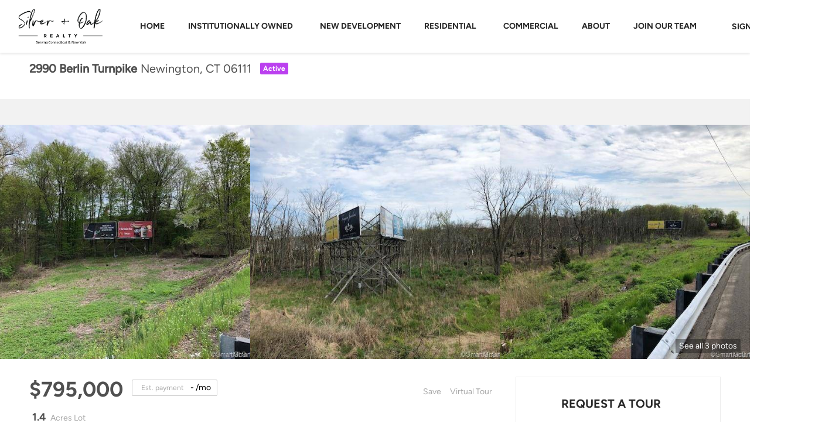

--- FILE ---
content_type: text/html; charset=utf-8
request_url: https://www.silverandoakct.com/listing-detail/1111151701/2990-Berlin-Turnpike-Newington-CT
body_size: 11536
content:
<!doctype html><html lang="en"><head><meta http-equiv="content-type" content="text/html;charset=utf-8"><meta name="viewport" content="width=device-width,initial-scale=1,minimum-scale=1,maximum-scale=1,user-scalable=no"><link rel="dns-prefetch" href="//static.chimeroi.com"><link rel="dns-prefetch" href="//cdn.chime.me"><meta name="format-detection" content="telephone=no"><meta name="mobile-web-app-capable" content="yes"><title>2990 Berlin Turnpike, Newington, CT 06111 - MLS#170554940 - Silver ...</title><link rel="canonical" href="https://www.silverandoakct.com/listing-detail/1111151701/2990-Berlin-Turnpike-Newington-CT">   <meta name="google-site-verification" content="rSgedtHjGmIy-kjLpdmBQpcVmrFgxzXiTkkTGM8r4C8" />  <meta name="title" property="og:title" content="2990 Berlin Turnpike, Newington, CT 06111 - MLS#170554940 - Silver ..."><meta name="twitter:card" content="summary_large_image"><meta name="twitter:title" content="2990 Berlin Turnpike, Newington, CT 06111 - MLS#170554940 - Silver ..."><meta name="keywords" content="2990 Berlin Turnpike Newington,CT 06111, $795000, Listing # 170554940, -1 bedrooms, -1 bathrooms, -1 square feet"><meta name="description" content="View photos and detailed information for 2990 Berlin Turnpike, Newington, CT 06111, MLS#170554940, don't miss your chance to own this hot property!"><meta property="og:description" content="View photos and detailed information for 2990 Berlin Turnpike, Newington, CT 06111, MLS#170554940, don't miss your chance to own this hot property!"><meta name="twitter:description" content="View photos and detailed information for 2990 Berlin Turnpike, Newington, CT 06111, MLS#170554940, don't miss your chance to own this hot property!"><meta property="og:image:width" content="1200"><meta property="og:image:height" content="630">  <meta property="og:image" content="https://fs01.chime.me/imageemb/mls-listing/84/170554940/c7dc7b3e/1678394347/[base64].jpg"><meta name="twitter:image" content="https://fs01.chime.me/imageemb/mls-listing/84/170554940/c7dc7b3e/1678394347/[base64].jpg"><meta name="theme-color" content="#FFF"><link rel="shortcut icon" href="https://cdn.chime.me/image/fs/sitebuild/2019417/14/original_483b3c1c-ddbd-4356-8c26-6d12352cdbdc.jpeg"><link rel="apple-touch-icon" sizes="144x144" href="https://cdn.chime.me/image/fs/sitebuild/2019417/14/w144_original_483b3c1c-ddbd-4356-8c26-6d12352cdbdc.jpeg"><link rel="apple-touch-icon" sizes="120x120" href="https://cdn.chime.me/image/fs/sitebuild/2019417/14/w120_original_483b3c1c-ddbd-4356-8c26-6d12352cdbdc.jpeg"><link rel="apple-touch-icon" sizes="72x72" href="https://cdn.chime.me/image/fs/sitebuild/2019417/14/w72_original_483b3c1c-ddbd-4356-8c26-6d12352cdbdc.jpeg"><link rel="apple-touch-icon" sizes="52x52" href="https://cdn.chime.me/image/fs/sitebuild/2019417/14/w52_original_483b3c1c-ddbd-4356-8c26-6d12352cdbdc.jpeg"><meta http-equiv="X-UA-Compatible" content="IE=edge"><link href="//static.chimeroi.com/site-ssr/main-b5149d70.css" rel="stylesheet"><link href="//static.chimeroi.com/site-ssr/template/1769245055636/template2.css" rel="stylesheet"><link rel="stylesheet" href="/styleAndTheme.css?t=1769251288326&display=block&siteId=2059&pageId=1195725"> <link href="//static.chimeroi.com/site-ssr/modules/md-header/progressive-d356d2c0.css" rel="stylesheet"><link href="//static.chimeroi.com/site-ssr/modules/md-detail-info/classic-8ff341f7.css" rel="stylesheet"><link href="//static.chimeroi.com/site-ssr/modules/md-map/classic-c62d46c3.css" rel="stylesheet"><link href="//static.chimeroi.com/site-ssr/modules/md-form/get-more-info-v3-c016f06c.css" rel="stylesheet"><link href="//static.chimeroi.com/site-ssr/modules/md-quick-search/template2-edb41e7f.css" rel="stylesheet"><link href="//static.chimeroi.com/site-ssr/modules/md-footer/upgrade-59c68b6e.css" rel="stylesheet"><link href="//static.chimeroi.com/site-ssr/modules/md-nbr-form/fashion-a3526d9d.css" rel="stylesheet"><link href="//static.chimeroi.com/site-ssr/modules/md-form/layout5-c14ff5b1.css" rel="stylesheet"><link href="//static.chimeroi.com/site-ssr/modules/md-header-1b0f5288.css" rel="stylesheet"><link href="//static.chimeroi.com/site-ssr/modules/md-footer-a309111a.css" rel="stylesheet"><link href="//static.chimeroi.com/site-ssr/modules/md-nbr-demographics-f6f1a78b.css" rel="stylesheet">  <script>window.lngNsDetail={"lng":"en","ns":{"md-header":"https://cdn.lofty.com/doc/international/Site/en/md-header/1737341042036/Site-md-header.en.json","common":"https://cdn.lofty.com/doc/fs/international/20251027/1/fffd8852-fd74-403a-92b4-b4dc353165b3/Site-common.en.json","md-map":"https://cdn.lofty.com/doc/fs/international/2025818/0/73b3fdf2-7086-4065-baba-f4663b3c6c63/Site-md-map.en.json","md-form":"https://cdn.lofty.com/doc/fs/international/2025925/1/a4a6f93b-64f5-42f6-8884-7080a17e1235/Site-md-form.en.json","md-quick-search":"https://cdn.lofty.com/doc/international/Site/en/md-quick-search/1662600421037/Site-md-quick-search.en.json","md-footer":"https://cdn.lofty.com/doc/international/Site/en/md-footer/1742172387854/Site-md-footer.en.json","md-detail-info":"https://cdn.lofty.com/doc/fs/international/20251117/1/a24ec2c4-b28e-494f-8f61-3aa3d9ab3b63/Site-md-detail-info.en.json"}}</script>   <input id="requestId" value="492287748_1769251288031" hidden> </head><body class="site listing-detail template2"><div id="body-plugin"><!--[--><!----><!--]--></div><main id="app" class="page-content"><!--[--><header class="md-header progressive" style="--header-logo-fontsize:30px;"><div role="navigation" class="nosticky header-container" style="color:#282828;"><div class="header-bg" style="background:#FFFFFF;"></div> <a class="logo" href="/" rel="noopener noreferrer"><img style="height:1.5em;" src="https://cdn.chime.me/image/fs/cmsbuild/202426/15/h200_original_07bd78bf-b661-4e6a-9d3d-c21cd1056c23.png" alt="Silver &amp; Oak Realty CT"></a> <!----> <div style="color:#282828;--header-hovercolor:;--header-bgcolor:#FFFFFF;--header-sec-txtcolor:#333;--header-sec-bgcolor:#fff;font-family:var(--font-bold);font-size:14px;" class="nav-container"><!-- head menu start --> <ul class="head-menu"><!--[--><li class="menu-item"><!--[--><a href="/" target="_self" rel="noopener noreferrer" class="uppercase"><!--[-->Home<!--]--></a><!--]--></li><li style="" class="menu-item has-child" tabindex="0"><!-- first-level menu --> <a class="has-child-a uppercase" href="/ct-listings" target="_self" tabindex="0" role="button" rel="noopener noreferrer"><!--[--><i style="display:none;" class="iconfont left icon-fashion-down"></i> <!--[-->Institutionally Owned<!--]--> <!----> <i style="" class="icon-fashion-down iconfont"></i> <i style="display:none;" class="iconfont right icon-fashion-down"></i><!--]--></a> <div class="wrapper" style=""><ol class="submenu hidden-scrollbar" style=""><!--[--><li class="menu-item"><!--has submenu second-level menu --> <!--[--><!--not has submenu second-level menu --><!--[--><a href="/ct-listings" target="_self" rel="noopener noreferrer"><!--[-->CT Listings<!--]--></a><!--]--><!--]--></li><li class="menu-item"><!--has submenu second-level menu --> <!--[--><!--not has submenu second-level menu --><!--[--><a href="/ny-listings" target="_self" rel="noopener noreferrer"><!--[-->NY Listings<!--]--></a><!--]--><!--]--></li><li class="menu-item"><!--has submenu second-level menu --> <!--[--><!--not has submenu second-level menu --><!--[--><a href="/vip-listings" target="_self" rel="noopener noreferrer"><!--[-->VIP Investor Preview<!--]--></a><!--]--><!--]--></li><!--]--></ol></div></li><li class="menu-item"><!--[--><a href="/new-development" target="_self" rel="noopener noreferrer" class="uppercase"><!--[-->New Development<!--]--></a><!--]--></li><li style="" class="menu-item has-child" tabindex="0"><!-- first-level menu --> <a class="has-child-a uppercase" href="/residential-listings" target="_self" tabindex="0" role="button" rel="noopener noreferrer"><!--[--><i style="display:none;" class="iconfont left icon-fashion-down"></i> <!--[-->Residential<!--]--> <!----> <i style="" class="icon-fashion-down iconfont"></i> <i style="display:none;" class="iconfont right icon-fashion-down"></i><!--]--></a> <div class="wrapper" style=""><ol class="submenu hidden-scrollbar" style=""><!--[--><li class="menu-item"><!--has submenu second-level menu --> <!--[--><!--not has submenu second-level menu --><!--[--><a href="/residential-listings" target="_self" rel="noopener noreferrer"><!--[-->Listings<!--]--></a><!--]--><!--]--></li><li class="menu-item"><!--has submenu second-level menu --> <!--[--><!--not has submenu second-level menu --><!--[--><a href="/sell" target="_self" rel="noopener noreferrer"><!--[-->Sell My Home<!--]--></a><!--]--><!--]--></li><li class="menu-item"><!--has submenu second-level menu --> <!--[--><!--not has submenu second-level menu --><!--[--><a href="/evaluation" target="_self" rel="noopener noreferrer"><!--[-->Home Evaluation<!--]--></a><!--]--><!--]--></li><!--]--></ol></div></li><li class="menu-item"><!--[--><a href="/commercial" target="_self" rel="noopener noreferrer" class="uppercase"><!--[-->Commercial<!--]--></a><!--]--></li><li class="menu-item"><!--[--><a href="/about" target="_self" rel="noopener noreferrer" class="uppercase"><!--[-->About<!--]--></a><!--]--></li><li class="menu-item"><!--[--><a href="/join-our-team" target="_self" rel="noopener noreferrer" class="uppercase"><!--[-->Join Our Team<!--]--></a><!--]--></li><!--]--> <!----> <li class="menu-item more"><a class="has-child-a" role="button" tabindex="0" aria-label="More" rel="noopener noreferrer">MORE<i class="iconfont icon-fashion-down"></i></a> <div class="submenu-container"><div class="wrapper"><ol class="submenu hidden-scrollbar" style=""><!--[--><!--]--></ol></div></div></li></ul> <!-- head menu end --> <!-- google translate start --> <!--[--><!----> <!----><!--]--> <!-- google translate end --> <!-- head account start --> <ul class="head-account"><li class="menu-item has-child account-icon-container"><span class="iconfont icon-account"></span> <div class="wrapper"><ol class="submenu"><li class="menu-item"><span class="menu-span">My Homes</span></li> <li class="menu-item"><span class="menu-span">My Tours</span></li> <li class="menu-item"><span class="menu-span">My Favorites</span></li> <li class="menu-item"><span class="menu-span">My Searches</span></li></ol></div></li> <!--[--><li class="menu-item item-login"><span role="button" tabindex="0">Sign In</span></li> <li class="account-separator" aria-hidden="true"></li> <li class="menu-item item-regist"><span role="button" tabindex="0">Register</span></li><!--]--></ul> <!-- head account end --></div> <!----> <!----> <div class="nav-mask"></div> <div class="nav-mask-dark" style="display:none;"></div> <div style="display:none;" class="iconfont mobile-menu icon-close"></div> <div style="display:none;" class="iconfont mobile-menu icon-menu"></div></div> <div class="header-placeholder"><div style="height:1.5em;min-height:30px;"></div></div> <!----></header><div class="md-detail-info classic" style="margin-bottom:60px;"><div class="listing-detail-banner classic" style="min-height:400px;"><!-- mobile top banner start --> <!----> <!-- mobile top banner start --> <!-- pc top banner start --> <div class="banner-top mg-container"><div class="house-info"><div class="address"><h1 class="address-container big-font"><!--[--><span class="street">2990 Berlin Turnpike</span> <span class="city">Newington, CT 06111</span><!--]--></h1> <!----> <div class="house-status active v1"><span class="status-text">Active</span></div> <!----></div> <div class="time-info"><!----> <span class="onsite"><!----></span></div></div> <!----> <!----></div> <!-- pc top banner end --> <!-- pc top fixed banner start --> <div class="fixed-banner" style=""><div class="banner-box mg-container"><!----> <div class="center mg-container"><div class="price-address"><div class="price"><!-- lisitng-detail-sold --> <!--[--><!-- listing-detail-active --><div class="listing-detail-active classic"><span class="price-value">$795,000</span></div><!--]--></div> <div class="address-container"><!--[--><span class="street">2990 Berlin Turnpike</span> <span class="city">Newington, CT 06111</span><!--]--></div></div> <div class="save-share-tour"><span class="item save"><i class="iconfont icon-heart default"></i> <i class="iconfont icon-heart-fill hover"></i> <span class="btn-text">Save</span></span> <span class="item share"><i class="iconfont icon-v2-share-Normal default"></i> <!-- hover share icon --> <i class="iconfont icon-v2-share-hover hover"></i> <span class="btn-text">Share</span> <div class="popper"><div class="classic share-btn"><a class="share-item" target="_blank" href="https://twitter.com/share?text=Instantly view all photos and details of this hot listing and own the perfect place before other buyers. &amp;url=http://www.silverandoakct.com/listing-detail/1111151701/2990-Berlin-Turnpike-Newington-CT" rel="noopener noreferrer"><span class="iconfont twitter icon-newtwitter-round"></span></a> <a class="share-item" target="_blank" href="https://www.facebook.com/share.php?u=http://www.silverandoakct.com/listing-detail/1111151701/2990-Berlin-Turnpike-Newington-CT" rel="noopener noreferrer"><span class="iconfont facebook icon-facebook1"></span></a> <a class="share-item" href="mailTo:?subject=Hot Listing - 2990 Berlin Turnpike, Newington, CT 06111&amp;body=Hi. Take a look at this property: http://www.silverandoakct.com/listing-detail/1111151701/2990-Berlin-Turnpike-Newington-CT" rel="noopener noreferrer"><span class="iconfont gmail icon-email-round"></span></a> <a class="share-item" target="_blank" href="https://www.linkedin.com/shareArticle?url=http://www.silverandoakct.com/listing-detail/1111151701/2990-Berlin-Turnpike-Newington-CT&amp;title=Hot Listing in Newington" rel="noopener noreferrer"><span class="iconfont linkedin icon-linkedin-round"></span></a></div></div></span> <span class="item tour"><span class="text">Schedule a Tour</span></span></div></div> <!----></div></div> <!-- pc top fixed banner end --> <div class="breadcrumb-container classic"><div class="breadcrumb-bar f-col"><!-- <span class="fack-link"> Home </span>
            <span class="arrow" v-if="state"> &gt; </span>--></div></div> <div class="swiper detail-info-imgs" tracksource="detail-info-img"><!--[--><!--]--><div class="swiper-wrapper"><!--[--><!--]--><!--[--><div class="swiper-slide slide-313" style="width:calc((100% - 0px)/3);margin-right:0px;"><!--[--><div class="swiper-box"><div class="img-box swiper-img"><!----> <div class="img-content" style="z-index:0;"><img class="" style="" src="https://fs01.chime.me/imageemb/mls-listing/84/170554940/c7dc7b3e/1678394347/[base64].jpg" alt="Newington, CT 06111,2990 Berlin Turnpike"></div> <!--[--><!--v-if--><!--]--></div></div><!--]--><!----></div><div class="swiper-slide slide-313" style="width:calc((100% - 0px)/3);margin-right:0px;"><!--[--><div class="swiper-box"><div class="img-box swiper-img"><!----> <div class="img-content" style="z-index:0;"><img class="" style="" src="https://fs01.chime.me/imageemb/mls-listing/84/170554940/f695ef94/1678394347/[base64].jpg" alt="Newington, CT 06111,2990 Berlin Turnpike"></div> <!--[--><!--v-if--><!--]--></div></div><!--]--><!----></div><div class="swiper-slide slide-313" style="width:calc((100% - 0px)/3);margin-right:0px;"><!--[--><div class="swiper-box"><div class="img-box swiper-img"><!----> <div class="img-content" style="z-index:0;"><img class="" style="" src="https://fs01.chime.me/imageemb/mls-listing/84/170554940/619898d1/1678394347/[base64].jpg" alt="Newington, CT 06111,2990 Berlin Turnpike"></div> <!--[--><!--v-if--><!--]--></div></div><!--]--><!----></div><!--]--><!--[--><!--]--></div><!----><!----><!----><!--[--><div class="swiper-button-prev iconfont icon-prev disabled"></div><div class="swiper-button-next iconfont icon-next"></div><!--]--></div> <div class="pswp" tabindex="-1" role="dialog" aria-hidden="true"><div class="pswp__bg"></div> <div class="pswp__scroll-wrap"><div class="pswp__container"><div class="pswp__item"></div> <div class="pswp__item"></div> <div class="pswp__item"></div></div> <div class="pswp__ui pswp__ui--hidden"><div class="pswp__top-bar"><div class="pswp__counter"></div> <button class="pswp__button pswp__button--close" title="Close (Esc)"></button> <button class="pswp__button pswp__button--share" title="Share"></button> <button class="pswp__button pswp__button--fs" title="Toggle fullscreen"></button> <button class="pswp__button pswp__button--zoom" title="Zoom in/out"></button> <div class="pswp__preloader"><div class="pswp__preloader__icn"><div class="pswp__preloader__cut"><div class="pswp__preloader__donut"></div></div></div></div></div> <div class="pswp__share-modal pswp__share-modal--hidden pswp__single-tap"><div class="pswp__share-tooltip"></div></div> <button class="pswp__button button-prev iconfont icon-prev" title="Previous (arrow left)"></button> <button class="pswp__button button-next iconfont icon-prev" title="Next (arrow right)"></button> <div class="pswp__caption"><div class="pswp__caption__center"></div></div></div></div></div> <div class="pagination pc" style="cursor:pointer;">See all 3 photos</div> <div class="pagination mobile">3 photos</div></div> <div class="mg-container" style="padding-top:nullpx;margin-bottom:60px;"><!--[--><div class="detail-info-right"><div class="detail-schedule-container classic"><section class="table-schedule"><div class="schedule-top-bar"></div> <div class="schedule-appointment v2 classic" style="--g-btn-background_10:rgba(36, 155, 255, 0.1);--g-primary-color_90:rgba(40, 40, 40, 0.9);"><div class="schedule-title"><span>REQUEST A TOUR</span> <span style=""><span class="iconfont question-mark tour-type-tip"></span> <span class="tip">If you would like to see this home without being there in person, select the &quot;Virtual Tour&quot; option and your agent will contact you to discuss available opportunities.</span></span></div> <div class="booking-tab" style=""><!--[--><span class="active tab-item">In-Person</span><span class="tab-item">Virtual Tour</span><!--]--></div> <div class="booking-date-wrap"><span class="iconfont icon-arrow_08_left booking-prev disabled"></span> <div class="swiper booking-date-content swiper-container"><!--[--><!--]--><div class="swiper-wrapper"><!--[--><!--]--><!--[--><div class="swiper-slide date selected" style="width:calc((100% - 20px)/3);margin-right:10px;"><!--[--><div class="week">Sat</div> <div class="date-day">24</div> <div class="month">Jan</div><!--]--><!----></div><div class="swiper-slide date" style="width:calc((100% - 20px)/3);margin-right:10px;"><!--[--><div class="week">Sun</div> <div class="date-day">25</div> <div class="month">Jan</div><!--]--><!----></div><div class="swiper-slide date" style="width:calc((100% - 20px)/3);margin-right:10px;"><!--[--><div class="week">Mon</div> <div class="date-day">26</div> <div class="month">Jan</div><!--]--><!----></div><!--]--><!--[--><!--]--></div><!----><!----><!----><!--[--><!--]--></div> <span class="iconfont icon-arrow_08_right booking-next"></span></div> <!----> <div class="btn-wrap"><button class="person-tour schedule-button">Schedule a Tour</button></div></div></section> <!--[--><div class="schedule-agent-info"><div class="agent-headshot agent-head"><div class="img-box agent-img"><!----> <div class="img-content" style="z-index:0;"><img class="" style="" src="https://cdn.chime.me/image/fs/user-info/2020629/10/w600_original_a96aa128-b427-4531-9822-6dd2b313053b.jpeg" alt="Silver And Oak Realty CT"></div> <!--[--><!--]--></div> <!--[--><!--]--></div> <div class="info"><h3 class="agent-name">Silver And Oak Realty CT</h3> <!----> <a class="email" href="/cdn-cgi/l/email-protection#9dfcf9f0f4f3ddeef4f1ebf8effcf3f9f2fcf6fee9b3fef2f0" rel="noopener noreferrer"><span class="__cf_email__" data-cfemail="7d1c191014133d0e14110b180f1c1319121c161e09531e1210">[email&#160;protected]</span></a> <a class="phone" href="tel:+1(877) 293-0868" rel="noopener noreferrer">+1(877) 293-0868</a></div></div> <!--[--><!--]--><!--]--></div></div> <div class="detail-info-container detail-info-left"><div class="detail-info"><!----> <!-- other components between Provided top and Provided above --> <!----> <div class="detail-info-header pc"><div class="info"><div class="price-caculator"><div class="price"><!-- lisitng-detail-sold --> <!--[--><!-- listing-detail-active --><div class="listing-detail-active classic"><span class="price-value">$795,000</span></div><!--]--></div> <div class="caculator-container classic caculator"><span class="iconfont icon-caculator"><span class="payment-text">Est. payment</span></span> <label>-</label> <span>/mo</span></div></div> <div class="count-container classic count"><!----> <!----> <div class="item sqft-count"><span class="iconfont icon-sqft"></span> <span class="number">1.4</span> <span class="house">Acres Lot</span></div></div></div> <div class="button"><div class="tour-btn-container classic"><span class="btn-item save"><i class="iconfont icon-heart default"></i> <i class="iconfont icon-heart-fill hover"></i> <span class="btn-text">Save</span></span> <!-- tour button  --> <!--[--><span class="btn-item virtual-tour"><a href="javascript:;" rel="noopener noreferrer"><i class="icon-3d-template4 iconfont"></i> <span class="btn-text">Virtual Tour</span></a></span><!--]--></div></div></div> <div class="detail-info-group"><!----> <!--[--><!--]--> <div class="key-info on-site"><p class="detail-title">UPDATED:</p> <p class="detail-content"><span class="day-site"></span> <span class="tiny-site"><!----></span></p></div> <div class="detail-info-group-container"><div class="key-info"><h2 class="detail-title">Key Details</h2> <div class="two-columns content"><!--[--><p class="info-content"><span class="info-title">Property Type</span> <span class="info-data">Lots and Land For Sale</span></p><p class="info-content"><span class="info-title">Sub Type</span> <span class="info-data">Commercial Land</span></p><p class="info-content"><span class="info-title">Listing Status</span> <span class="info-data">Active</span></p><p class="info-content"><span class="info-title">Purchase Type</span> <span class="info-data">For Sale</span></p><p class="info-content"><span class="info-title">MLS Listing ID</span> <span class="info-data">170554940</span></p><p class="info-content"><span class="info-title">Annual Tax Amount</span> <span class="info-data">$4,580</span></p><p class="info-content"><span class="info-title">Lot Size</span> <span class="info-data">1.400 Acres</span></p><p class="info-content"><span class="info-title">Acres</span> <span class="info-data">1.4</span></p><p class="info-content"><span class="info-title">Property Sub-Type</span> <span class="info-data">Commercial Land</span></p><p class="info-content"><span class="info-title">Source</span> <span class="info-data">SmartMLS</span></p><!--]--></div></div> <div class="key-info"><p class="detail-title">Property Description</p> <div class="info-des"><div class="info-content read-more-content"><span class="info-data">2950 & 2990 Berlin Turnpike consisting of 7.08acres with 1320 feet frontage on Berlin Turnpike. Assemblage available to<br>9.78acres.</span> <!----></div></div></div></div> <!--[--><div style="" class="key-info"><h2 class="detail-title">Location</h2> <div class="single-column content"><!--[--><p class="info-content"><!--[--><span class="info-title">State</span> <span class="info-data">CT</span><!--]--></p><p class="info-content"><!--[--><span class="info-title">County</span> <span class="info-data">Hartford</span><!--]--></p><p class="info-content"><!--[--><span class="info-title">Zoning</span> <span class="info-data">PD</span><!--]--></p><!--]--></div></div><div style="" class="key-info"><h2 class="detail-title">Exterior</h2> <div class="single-column content"><!--[--><p class="info-content"><!--[--><span class="info-title">Utilities Available</span> <span class="info-data">Electric Available, Gas Available, Phone Available, Cable Available, None/Unknown</span><!--]--></p><p class="info-content"><!--[--><span class="info-title">Waterfront Description</span> <span class="info-data">Not Applicable</span><!--]--></p><!--]--></div></div><div style="" class="key-info"><h2 class="detail-title">Building</h2> <div class="single-column content"><!--[--><p class="info-content"><!--[--><span class="info-title">Lot Description</span> <span class="info-data">Some Wetlands</span><!--]--></p><p class="info-content"><!--[--><span class="info-title">Sewer</span> <span class="info-data">Public Sewer In Street, None</span><!--]--></p><p class="info-content"><!--[--><span class="info-title">Water</span> <span class="info-data">Public Water In Street, None</span><!--]--></p><!--]--></div></div><div style="" class="key-info"><h2 class="detail-title">Schools</h2> <div class="single-column content"><!--[--><p class="info-content"><!--[--><span class="info-title">Elementary Schools</span> <span class="info-data">Per Board Of Ed</span><!--]--></p><p class="info-content"><!--[--><span class="info-title">High Schools</span> <span class="info-data">Newington</span><!--]--></p><!--]--></div></div><div style="" class="key-info"><h2 class="detail-title">Others</h2> <div class="single-column content"><!--[--><p class="info-content"><!--[--><span class="info-title">Assessment Amount</span> <span class="info-data">$119,000</span><!--]--></p><p class="info-content"><!--[--><span class="info-title">Virtual Tour</span> <span class="info-data">https://app.immoviewer.com/landing/unbranded/640a3fede216a437eb0bde36</span><!--]--></p><!--]--></div></div><!--]--></div></div> <div class="md-mls classic"><hr class="line"> <div class="readmore"><span class="open iconfont icon-more_arrow"></span> <span>Read Less Info</span></div> <div class="padding mls-container"><!-- SITE-15435 --> <!----> <div class="text-container"><!----> <div class="mls-provided-container template1"><div class="mls-provided">Listed by Parker Benjamin Real Estate Se</div></div></div></div></div></div><!--]--></div> <!----> <!----> <script data-cfasync="false" src="/cdn-cgi/scripts/5c5dd728/cloudflare-static/email-decode.min.js"></script><script type="application/ld+json">[{"@context":"http://schema.org","@type":"BreadcrumbList","itemListElement":[{"@type":"ListItem","position":1,"name":"Home","item":"https://www.silverandoakct.com"},{"@type":"ListItem","position":2,"name":"CT","item":"https://www.silverandoakct.com"},{"@type":"ListItem","position":3,"name":"Newington","item":"https://www.silverandoakct.com/CT/Newington"},{"@type":"ListItem","position":4,"name":"2990 Berlin Turnpike, Newington, CT 06111","item":"https://www.silverandoakct.com/listing-detail/1111151701/2990-Berlin-Turnpike-Newington-CT"}]}]</script></div><div class="md-map classic" style="margin-bottom:60px;"><div class="mg-container mobile-no-margin" style=""><!--[--><div class="mg-title"><h2>Nearby School &amp; Business</h2></div> <div class="map-content" style="height:0px;"><div class="noscore map-container" style=""><!----> <!----></div> <div class="map-tab mg-scrollbar show-collapse show-business"><div class="tab-collapse"><i class="iconfont icon-more_arrow"></i></div> <div class="tab-header" style=""><!--[--><span class="active school item"><i class="icon-school3 iconfont"></i> SCHOOLS</span><span class="house item"><i class="icon-house-fill iconfont"></i> PROPERTIES</span><!--]--></div> <div class="tab-body" style=""><!--[--><div class="school tab-content" style=""><!--[--><!--[--><div class="group">Elementary Schools 16 <i class="iconfont icon-arrow-down"></i></div> <ul class="list"><!--[--><li class="item server-property"><div class="score-7 middle score">7</div> <p class="school-name">Highcrest School</p> <p class="school-desc">Public | PK -
                                    6</p></li><li class="item server-property"><div class="score-7 middle score">7</div> <p class="school-name">West Hill School</p> <p class="school-desc">Public | PK -
                                    5</p></li><li class="item server-property"><div class="score-6 middle score">6</div> <p class="school-name">Samuel B. Webb Elementary School</p> <p class="school-desc">Public | PK -
                                    6</p></li><li class="item server-property"><div class="score-6 middle score">6</div> <p class="school-name">Emerson-Williams School</p> <p class="school-desc">Public | KG -
                                    6</p></li><li class="item server-property"><div class="score-5 low score">5</div> <p class="school-name">John Paterson School</p> <p class="school-desc">Public | PK -
                                    4</p></li><li class="item server-property"><div class="score-5 low score">5</div> <p class="school-name">John Wallace Middle School</p> <p class="school-desc">Public | 5 -
                                    8</p></li><li class="item server-property"><div class="score-5 low score">5</div> <p class="school-name">Martin Kellogg Middle School</p> <p class="school-desc">Public | 5 -
                                    8</p></li><li class="item server-property"><div class="score-5 low score">5</div> <p class="school-name">Elizabeth Green School</p> <p class="school-desc">Public | PK -
                                    4</p></li><li class="item server-property"><div class="score-4 low score">4</div> <p class="school-name">Ruth Chaffee School</p> <p class="school-desc">Public | PK -
                                    4</p></li><li class="item server-property"><div class="score-2 low score">2</div> <p class="school-name">Chamberlain Elementary School</p> <p class="school-desc">Public | PK -
                                    5</p></li><li class="item server-property"><div class="score-1 low score">1</div> <p class="school-name">Smith School</p> <p class="school-desc">Public | PK -
                                    5</p></li><li class="item server-property"><div class="score-0 low score">0</div> <p class="school-name">Ccmc School</p> <p class="school-desc">Private | 1 -
                                    12</p></li><li class="item server-property"><div class="score-0 low score">0</div> <p class="school-name">Emmanuel Christian Academy</p> <p class="school-desc">Private | PK -
                                    12</p></li><li class="item server-property"><div class="score-0 low score">0</div> <p class="school-name">St Mary School</p> <p class="school-desc">Private | PK -
                                    8</p></li><li class="item server-property"><div class="score-0 low score">0</div> <p class="school-name">Southfield Children&#39;s Center</p> <p class="school-desc">Private | PK -
                                    KG</p></li><li class="item server-property"><div class="score-0 low score">0</div> <p class="school-name">Soundbridge</p> <p class="school-desc">Public | PK -
                                    12</p></li><!--]--></ul><!--]--><!--[--><div class="group">Middle Schools 1 <i class="iconfont icon-arrow-down"></i></div> <ul class="list"><!--[--><li class="item server-property"><div class="score-0 low score">0</div> <p class="school-name">Roosevelt Middle School</p> <p class="school-desc">Public | 6 -
                                    8</p></li><!--]--></ul><!--]--><!--[--><div class="group">High Schools 1 <i class="iconfont icon-arrow-down"></i></div> <ul class="list"><!--[--><li class="item server-property"><div class="score-6 middle score">6</div> <p class="school-name">Newington High School</p> <p class="school-desc">Public | 9 -
                                    12</p></li><!--]--></ul><!--]--><!--]--></div><div class="more-panel house tab-content" style="display:none;"><!--[--><ul class="list"><!--[--><li class="item"><a href="/listing-detail/1173193571/2950-Berlin-Turnpike-Newington-CT" target="_blank" rel="noopener noreferrer"><p class="addr">2950 Berlin Turnpike, Newington, CT 06111</p> <p class="desc"><span class="prop">Vacant Land</span> <span class="detail"><!----> <!----> <span class="vertical-line">5.68 Acres</span></span></p> <div class="house-mls-info"><div class="mls-info"><!----> <div>Listed by&nbsp;Brittany Skorupski-Williams&nbsp;of&nbsp;Parker Benjamin Real Estate Se</div></div> <!----></div></a></li><li class="item"><a href="/listing-detail/1173194270/2990-Berlin-Turnpike-Newington-CT" target="_blank" rel="noopener noreferrer"><p class="addr">2990 Berlin Turnpike, Newington, CT 06111</p> <p class="desc"><span class="prop">Vacant Land</span> <span class="detail"><!----> <!----> <span class="vertical-line">1.4 Acres</span></span></p> <div class="house-mls-info"><div class="mls-info"><!----> <div>Listed by&nbsp;Brittany Skorupski-Williams&nbsp;of&nbsp;Parker Benjamin Real Estate Se</div></div> <!----></div></a></li><li class="item"><a href="/listing-detail/1175838689/312-Foxboro-Drive-312-Newington-CT" target="_blank" rel="noopener noreferrer"><p class="addr">312 Foxboro Drive #312, Newington, CT 06111</p> <p class="desc"><span class="prop">Condo</span> <span class="detail"><span class="vertical-line">2 Beds</span> <span class="vertical-line">3 Baths</span> <span class="vertical-line">1,912 SqFt</span></span></p> <div class="house-mls-info"><div class="mls-info"><!----> <div>Listed by&nbsp;Lisa Pekala&nbsp;of&nbsp;Century 21 Clemens Group</div></div> <!----></div></a></li><li class="item"><a href="/listing-detail/1172462524/43-Steeplechase-Drive-43-Newington-CT" target="_blank" rel="noopener noreferrer"><p class="addr">43 Steeplechase Drive #43, Newington, CT 06111</p> <p class="desc"><span class="prop">Condo</span> <span class="detail"><span class="vertical-line">2 Beds</span> <span class="vertical-line">3 Baths</span> <span class="vertical-line">1,812 SqFt</span></span></p> <div class="house-mls-info"><div class="mls-info"><!----> <div>Listed by&nbsp;Patricia Moreggi&nbsp;of&nbsp;Coldwell Banker Realty</div></div> <!----></div></a></li><li class="item"><a href="/listing-detail/1175897405/261-Foxboro-Drive-261-Newington-CT" target="_blank" rel="noopener noreferrer"><p class="addr">261 Foxboro Drive #261, Newington, CT 06111</p> <p class="desc"><span class="prop">Condo</span> <span class="detail"><span class="vertical-line">2 Beds</span> <span class="vertical-line">3 Baths</span> <span class="vertical-line">1,912 SqFt</span></span></p> <div class="house-mls-info"><div class="mls-info"><!----> <div>Listed by&nbsp;Joanne Breen&nbsp;of&nbsp;ERA Hart Sargis-Breen</div></div> <!----></div></a></li><li class="item"><a href="/listing-detail/1175504477/32-Lexington-Circle-Newington-CT" target="_blank" rel="noopener noreferrer"><p class="addr">32 Lexington Circle, Newington, CT 06111</p> <p class="desc"><span class="prop">Single Family Home</span> <span class="detail"><span class="vertical-line">3 Beds</span> <span class="vertical-line">2 Baths</span> <span class="vertical-line">1,912 SqFt</span></span></p> <div class="house-mls-info"><div class="mls-info"><!----> <div>Listed by&nbsp;Lina D'Angelo&nbsp;of&nbsp;Coldwell Banker Realty</div></div> <!----></div></a></li><li class="item"><a href="/listing-detail/1175226507/83-Churchill-Way-83-Newington-CT" target="_blank" rel="noopener noreferrer"><p class="addr">83 Churchill Way #83, Newington, CT 06111</p> <p class="desc"><span class="prop">Condo</span> <span class="detail"><span class="vertical-line">2 Beds</span> <span class="vertical-line">2 Baths</span> <span class="vertical-line">1,106 SqFt</span></span></p> <div class="house-mls-info"><div class="mls-info"><!----> <div>Listed by&nbsp;Cathleen Hall&nbsp;of&nbsp;Berkshire Hathaway NE Prop.</div></div> <!----></div></a></li><li class="item"><a href="/listing-detail/1175445688/1471-Willard-Avenue-C-Newington-CT" target="_blank" rel="noopener noreferrer"><p class="addr">1471 Willard Avenue #C, Newington, CT 06111</p> <p class="desc"><span class="prop">Condo</span> <span class="detail"><span class="vertical-line">2 Beds</span> <span class="vertical-line">1 Bath</span> <span class="vertical-line">914 SqFt</span></span></p> <div class="house-mls-info"><div class="mls-info"><!----> <div>Listed by&nbsp;Amy Bartolucci&nbsp;of&nbsp;Coldwell Banker Realty</div></div> <!----></div></a></li><li class="item"><a href="/listing-detail/1173038640/35-Woodsedge-Drive-APT-4C-Newington-CT" target="_blank" rel="noopener noreferrer"><p class="addr">35 Woodsedge Drive #APT 4C, Newington, CT 06111</p> <p class="desc"><span class="prop">Condo</span> <span class="detail"><span class="vertical-line">2 Beds</span> <span class="vertical-line">1 Bath</span> <span class="vertical-line">957 SqFt</span></span></p> <div class="house-mls-info"><div class="mls-info"><!----> <div>Listed by&nbsp;Rick McCullough&nbsp;of&nbsp;R.A. McCullough Homes, LLC</div></div> <!----></div></a></li><li class="item"><a href="/listing-detail/1176024068/144-Churchill-Drive-144-Newington-CT" target="_blank" rel="noopener noreferrer"><p class="addr">144 Churchill Drive #144, Newington, CT 06111</p> <p class="desc"><span class="prop">Condo</span> <span class="detail"><span class="vertical-line">2 Beds</span> <span class="vertical-line">2 Baths</span> <span class="vertical-line">1,106 SqFt</span></span></p> <div class="house-mls-info"><div class="mls-info"><!----> <div>Listed by&nbsp;Jayson Kemp&nbsp;of&nbsp;Five Stars Realty</div></div> <!----></div></a></li><!--]--></ul> <div class="more"><a href="/listing?layoutType=map&amp;mapType=list&amp;listingSort=RELEVANCE&amp;rect=0%2C0%2C0%2C0&amp;mapPath=%5B%7B%22lat%22%3A41.713319999999996%2C%22lng%22%3A-72.77955245151797%7D%2C%7B%22lat%22%3A41.62232%2C%22lng%22%3A-72.77955245151797%7D%2C%7B%22lat%22%3A41.62232%2C%22lng%22%3A-72.65773364269089%7D%2C%7B%22lat%22%3A41.713319999999996%2C%22lng%22%3A-72.65773364269089%7D%5D" rel="noopener noreferrer">There are 259 listings nearby.</a></div><!--]--></div><!--]--></div> <div class="detail-header" style="display:none;"><span class="to-back"><i class="iconfont icon-prev"></i>Return</span></div> <div class="detail-body" style="display:none;"><div class="school"><p class="name"></p> <ul class="table"><!--[--><!--]--></ul> <!----></div></div></div> <!----></div> <div style="font-size:12px;line-height:16px;" class="attom-desc near-by-disclaimer">School and business data provided by <a href="https://www.attomdata.com/" target="_blank">Attom Data</a>.</div><!--]--></div> <script type="application/ld+json">{"@context":"http://schema.org","@type":"City","name":"Wethersfield School District","region":"CT","educationalEnvironment":{"@type":"EducationalOccupationalOccupancy","name":"Wethersfield School District Schools","grades":{"middleSchools":{"@type":"EducationalOccupancy","name":"Middle Schools","schools":[{"name":"John Wallace Middle School","category":"Public","grades":"5-8","studentTeacherRatio":"14:1","library":"No"},{"name":"Martin Kellogg Middle School","category":"Public","grades":"5-8","studentTeacherRatio":"12:1","library":"No"},{"name":"Ccmc School","category":"Private","grades":"1-12","studentTeacherRatio":"7:1","library":"Yes"},{"name":"Emmanuel Christian Academy","category":"Private","grades":"PK-12","studentTeacherRatio":"9:1","library":"Yes"},{"name":"St Mary School","category":"Private","grades":"PK-8","studentTeacherRatio":"9:1","library":"Yes"},{"name":"Soundbridge","category":"Public","grades":"PK-12","studentTeacherRatio":"4:1","library":"No"},{"name":"Roosevelt Middle School","category":"Public","grades":"6-8","studentTeacherRatio":"12:1","library":"No"}]},"highSchools":{"@type":"EducationalOccupancy","name":"High Schools","schools":[{"name":"Newington High School","category":"Public","grades":"9-12","studentTeacherRatio":"15:1","library":"No"}]},"elementarySchools":{"@type":"EducationalOccupancy","name":"Elementary Schools","schools":[{"name":"Highcrest School","category":"Public","grades":"PK-6","studentTeacherRatio":"15:1","library":"No"},{"name":"West Hill School","category":"Public","grades":"PK-5","studentTeacherRatio":"15:1","library":"No"},{"name":"Samuel B. Webb Elementary School","category":"Public","grades":"PK-6","studentTeacherRatio":"14:1","library":"No"},{"name":"Emerson-Williams School","category":"Public","grades":"KG-6","studentTeacherRatio":"16:1","library":"No"},{"name":"John Paterson School","category":"Public","grades":"PK-4","studentTeacherRatio":"12:1","library":"No"},{"name":"Elizabeth Green School","category":"Public","grades":"PK-4","studentTeacherRatio":"12:1","library":"No"},{"name":"Ruth Chaffee School","category":"Public","grades":"PK-4","studentTeacherRatio":"13:1","library":"No"},{"name":"Chamberlain Elementary School","category":"Public","grades":"PK-5","studentTeacherRatio":"13:1","library":"No"},{"name":"Smith School","category":"Public","grades":"PK-5","studentTeacherRatio":"15:1","library":"No"},{"name":"Southfield Children's Center","category":"Private","grades":"PK-KG","studentTeacherRatio":"26:1","library":"No"}]}}}}</script></div><div class="md-form get-more-info-v3" style="background-color:#ffffff;"><div class="mg-container" style="padding-top:10px;margin-bottom:50px;"><!--[--><div class="mg-title"><h2>Get More Information</h2></div> <div class="form-container"><div class="info-agent"><div class="agent-headshot agent-image md-form-info-agent-7a79b6d7-d77f-4cb9-94b7-45d32fcb6359"><div class="img-box agent-img"><!----> <div class="img-content" style="z-index:0;"><img class="" style="" src="https://cdn.chime.me/image/fs/user-info/2020629/10/w600_original_a96aa128-b427-4531-9822-6dd2b313053b.jpeg" alt="Silver And Oak Realty CT"></div> <!--[--><!--]--></div> <!--[--><!--]--></div> <div class="agent-detail"><p class="name">Silver And Oak Realty CT</p> <!--[--><p class="phone"><a href="tel:+1(877) 293-0868" target="_top" rel="noopener noreferrer"><i class="iconfont icon-phone-round"></i> <span>+1(877) 293-0868</span></a></p> <p class="position mobile"> <!----></p> <p class="position"><!----> <!----></p><!--]--></div></div> <form novalidate class="info-form"><!--[--><!--[--><!--]--> <div class="input-content"><div class="basic-info"><!--[--><div class="v-input fullname input-box"><!--[--><!--[--><!--]--> <p class="title">Name</p><!--]--> <div class="input-container"><span class="label-top"></span> <input type="text" name="fullname" aria-label="fullname" placeholder maxlength="30" autocomplete="off" value> <!----> <!----> <!----></div> <!----> <p style="display:none;" class="mg-error"></p> <!--[--><!--]--></div><div class="v-input email input-box"><!--[--><!--[--><!--]--> <p class="title">Email<span>*</span></p><!--]--> <div class="input-container"><span class="label-top"></span> <input type="email" name="email" aria-label="email" placeholder maxlength="50" autocomplete="off" value> <!----> <!----> <!----></div> <div style="display:none;" class="email-suggestion"><!--[--><!--]--></div> <p style="display:none;" class="mg-error"></p> <!--[--><!--]--></div><div class="v-input phone input-box"><!--[--><!--[--><!--]--> <p class="title">Phone<span>*</span></p><!--]--> <div class="input-container"><span class="label-top"></span> <input type="tel" name="phone" aria-label="phone" placeholder="" value="" autocomplete="off"> <!----> <!----> <!----></div> <!----> <p style="display:none;" class="mg-error"></p> <!--[--><!--]--></div><!--]--></div> <div class="v-input message"><!--[--><p class="title">Message <!----></p> <!--]--> <div class="has-value input-container"><span class="label-top"></span> <textarea name="question" aria-label="question" placeholder="" autocomplete="off">I&#39;m interested in this listing.</textarea> <!----> <!----> <!----></div> <!----> <p style="display:none;" class="mg-error"></p> <!--[--><div class="submit-content"><div class="submit-box"><button type="submit" disabled class="submit-disabled submit" style="background-color:;">SUBMIT</button></div></div><!--]--></div></div> <!----> <!--[--><div class="disclaimer-wrap opt-in" style=""><div class="tcpa-consent"><!-- New consent structure: two parts --> <!--[--><!-- Legacy: single text --><div class="noParty disclaimer-item consent-item noTop"><div class="checkbox-li"><div class="check-box-container" style="border-color:#787878;color:#787878;"><span class="iconfont icon-checked" style="display:none;"></span></div> <!----></div> <div class="disclaimer-content party-consent" style="--g-text-color:#787878;"><p>By checking this box, I agree by electronic signature to the <a href="/site/electronic-disclosure-consent" target="_blank" class="privacy-link">Electronic Disclosure Consent Agreement</a>; to receive recurring marketing communication from or on behalf of Silver & Oak Realty CT, including auto-dialed calls, texts, and artificial/prerecorded voice messages (message frequency varies; data rates may apply; reply "STOP" to opt-out of texts or "HELP" for assistance); and to the <a href="/site/privacy-terms#terms-of-service" target="_blank" class="privacy-link">Terms of Service</a> and <a href="/site/privacy-terms#privacy-policy" target="_blank" class="privacy-link">Privacy Policy</a> of this website. Consent not required to make a purchase. I understand that I can call  to obtain direct assistance.</p></div></div><!--]--></div> <div class="custom-disclaimer-list"><!--[--><!--]--></div></div><!--]--><!--]--></form> <div class="form-toast toast-mark" style="background-color:;--g-btn-background:#249bff;display:none;"><div class="toast-wrapper"><div class="toast-icon"><i class="icon-success iconfont" style="color:;"></i></div> <div class="toast-content"><!--[-->Thanks! I&#39;ll get back to you shortly.<!--]--></div> <div class="toast-footer" style="display:none;"><!--[--><!----> <input type="button" class="toast-btn toast-btn1" value="Back" style=""> <input type="button" class="toast-btn toast-btn2" value="Go to Home Page" style="background-color:;border-color:;"><!--]--></div></div></div></div> <div class="disclaimer-form-v3"></div><!--]--></div></div><div class="md-quick-search template2" style=""><div class="mg-container" style="padding-top:10px;margin-bottom:50px;"><!--[--><div class="mg-title"><h2>Quick Search</h2></div> <div class="list"><ul class="quick-list collapse"><!--[--><li class="quick-search-item"><a href="/listing?listingSortOptions=%5B%7B%22label%22%3A%22Default%22%2C%22value%22%3A%22RELEVANCE%22%2C%22show%22%3Atrue%7D%2C%7B%22label%22%3A%22Price-High%20To%20Low%22%2C%22value%22%3A%22PRICE_DESC%22%2C%22show%22%3Atrue%7D%2C%7B%22label%22%3A%22Price-Low%20To%20High%22%2C%22value%22%3A%22PRICE_ASC%22%2C%22show%22%3Atrue%7D%2C%7B%22label%22%3A%22Latest%20Listing%22%2C%22value%22%3A%22MLS_LIST_DATE_L_DESC%22%2C%22show%22%3Atrue%7D%2C%7B%22label%22%3A%22Beds%20(Most)%22%2C%22value%22%3A%22BEDROOMS_DESC%22%2C%22show%22%3Atrue%7D%2C%7B%22label%22%3A%22Baths%20(Most)%22%2C%22value%22%3A%22BATHS_DESC%22%2C%22show%22%3Atrue%7D%2C%7B%22label%22%3A%22Year%20Built(Newest)%22%2C%22value%22%3A%22BUILT_YEAR_DESC%22%2C%22show%22%3Atrue%7D%2C%7B%22label%22%3A%22Square%20Feet%20(Biggest)%22%2C%22value%22%3A%22SQFT_DESC%22%2C%22show%22%3Atrue%7D%5D&amp;listingSource=0%2BHomes%20For%20Sale%20in%20Connecticut&amp;presetParams=%7B%7D&amp;uiConfig=%7B%7D&amp;quickSearchCount=0&amp;quickSearchKey=0%2BHomes%20For%20Sale%20in%20Connecticut%7B%7D&amp;mode=grid" title="Homes For Sale in Connecticut" rel="noopener noreferrer"><span class="search-title">Homes For Sale in Connecticut</span> <!----> <!----></a></li><!--]--></ul> <!----></div><!--]--></div></div><footer class="md-footer upgrade" style="--g-text-color:#c8c8c8;"><div class="mls-wrap"><div class="mls-declaimer-container upgrade f-col"><!--[--><div class="declaimer"><!----> <div class="content">IDX information is provided exclusively for consumers’ personal, non-commercial use and that it may not be used for any purpose other than to identify prospective properties consumers may be interested in purchasing. Information deemed reliable but not guaranteed to be accurate. Listing information updated daily.</div></div><!--]--></div></div> <div class="footer-container" style="background-color:#252f37;color:#fff;"><div class="mg-container"><div class="main-content"><div class="left-content"><div class="site-logo"><!--[--><!--[--><img class="logo-item" style="height:1.5em;" src="https://cdn.chime.me/image/fs01/sitebuild/20180830/22/h60_original_20669549829468787.png" alt="default"><!--]--><!--]--></div> <div class="detail-info"><!--[--><p class="co-name"><span style="font-family:var(--font-bold);font-size:1.4285714285714286em;color:#fff;">Silver & Oak Realty CT</span></p><!--]--> <p style="font-family:var(--font-medium);font-size:1em;color:#a0a0a0;" class="detail-name">Silver And Oak Realty CT</p> <!----> <p class="detail-phone-email"><span style="font-family:var(--font-normal);font-size:1em;color:#a0a0a0;" class="detail-phone"><a href="tel:+1(877) 293-0868" target="_top" rel="noopener noreferrer">+1(877) 293-0868</a></span> <span class="detail-email" style="font-family:var(--font-normal);font-size:1em;color:#a0a0a0;"><a href="/cdn-cgi/l/email-protection#accdc8c1c5c2ecdfc5c0dac9decdc2c8c3cdc7cfd882cfc3c1" rel="noopener noreferrer"><span class="__cf_email__" data-cfemail="254441484c4b65564c49534057444b414a444e46510b464a48">[email&#160;protected]</span></a></span></p></div> <!----> <!----></div> <div class="right-content"><ul class="main-menu"><!--[--><ul class="menu-item"><a class="footer-menu" href="/" target="_self" rel="noopener noreferrer" role="button" style="font-family:var(--font-bold);font-size:1em;--origin-menu-color:#c8c8c8;--hover-menu-color:#fff;"><span class="menu-label uppercase" title="HOME">Home</span></a></ul><ul class="menu-item"><a class="footer-menu hasChild" style="font-family:var(--font-bold);font-size:1em;--origin-menu-color:#c8c8c8;--hover-menu-color:#fff;" rel="noopener noreferrer" role="button" aria-haspopup="true" aria-expanded="false" tabindex="0"><span class="menu-label uppercase" title="INSTITUTIONALLY OWNED">Institutionally Owned</span> <i class="iconfont icon-fashion-down"></i></a> <ol class="footer-submenu" style="display:none;font-family:var(--font-normal);font-size:1em;--origin-sub-color:#a0a0a0;--hover-sub-color:#c8c8c8;"><!--[--><li class="sub-menu"><a class="submenu-text uppercase" href="/ct-listings" target="_self" rel="noopener noreferrer" title="CT LISTINGS">CT Listings</a></li><li class="sub-menu"><a class="submenu-text uppercase" href="/ny-listings" target="_self" rel="noopener noreferrer" title="NY LISTINGS">NY Listings</a></li><li class="sub-menu"><a class="submenu-text uppercase" href="/vip-listings" target="_self" rel="noopener noreferrer" title="VIP INVESTOR PREVIEW">VIP Investor Preview</a></li><!--]--></ol></ul><ul class="menu-item"><a class="footer-menu" href="/new-development" target="_self" rel="noopener noreferrer" role="button" style="font-family:var(--font-bold);font-size:1em;--origin-menu-color:#c8c8c8;--hover-menu-color:#fff;"><span class="menu-label uppercase" title="NEW DEVELOPMENT">New Development</span></a></ul><ul class="menu-item"><a class="footer-menu hasChild" style="font-family:var(--font-bold);font-size:1em;--origin-menu-color:#c8c8c8;--hover-menu-color:#fff;" rel="noopener noreferrer" role="button" aria-haspopup="true" aria-expanded="false" tabindex="0"><span class="menu-label uppercase" title="RESIDENTIAL">Residential</span> <i class="iconfont icon-fashion-down"></i></a> <ol class="footer-submenu" style="display:none;font-family:var(--font-normal);font-size:1em;--origin-sub-color:#a0a0a0;--hover-sub-color:#c8c8c8;"><!--[--><li class="sub-menu"><a class="submenu-text uppercase" href="/residential-listings" rel="noopener noreferrer" title="LISTINGS">Listings</a></li><li class="sub-menu"><a class="submenu-text uppercase" href="/sell" rel="noopener noreferrer" title="SELL MY HOME">Sell My Home</a></li><li class="sub-menu"><a class="submenu-text uppercase" href="/evaluation" rel="noopener noreferrer" title="HOME EVALUATION">Home Evaluation</a></li><!--]--></ol></ul><ul class="menu-item"><a class="footer-menu" href="/commercial" target="_self" rel="noopener noreferrer" role="button" style="font-family:var(--font-bold);font-size:1em;--origin-menu-color:#c8c8c8;--hover-menu-color:#fff;"><span class="menu-label uppercase" title="COMMERCIAL">Commercial</span></a></ul><ul class="menu-item"><a class="footer-menu" href="/about" target="_self" rel="noopener noreferrer" role="button" style="font-family:var(--font-bold);font-size:1em;--origin-menu-color:#c8c8c8;--hover-menu-color:#fff;"><span class="menu-label uppercase" title="ABOUT">About</span></a></ul><ul class="menu-item"><a class="footer-menu" href="/join-our-team" target="_self" rel="noopener noreferrer" role="button" style="font-family:var(--font-bold);font-size:1em;--origin-menu-color:#c8c8c8;--hover-menu-color:#fff;"><span class="menu-label uppercase" title="JOIN OUR TEAM">Join Our Team</span></a></ul><!--]--></ul></div></div> <div class="bottom-content"><div class="custom-content" style="color:#fff;"><p>Serving Connecticut &amp; New York</p>
<p>CT Brokerage License # REB.0790286<br>NY Brokerage License # 10351213425</p></div> <!----> <div class="download-closely" style="display:none;"><p class="code-title">Get My App</p> <div class="code-wrapper"><canvas class="qr-code"></canvas></div> <!----> <!----></div> <!----> <!----> <!----></div> <!----></div> <div class="copyright" style=""><div class="mg-container"><p class="pt-content"><span class="made-in">Powered by <a href="https:&#x2F;&#x2F;lofty.com" style="text-decoration: underline" rel="nofollow">Lofty  Inc.</a> Copyright 2026. All Rights Reserved.</span> <!--[--><a href="/site/privacy-terms" target="_blank" style="text-decoration:underline;" rel="noopener noreferrer">Terms of Service &amp; Privacy Policy</a>
    |
    <a href="/site/privacy-terms#cookie-policy" style="text-decoration:underline;" rel="noopener noreferrer">Cookie Policy</a>
    |
    <span style="text-decoration:underline;cursor:pointer;">Cookie Preferences</span>
    |
    <a href="/property-listings/sitemap" style="text-decoration:underline;" rel="noopener noreferrer"> Property Listings</a>
    |
    <a href="/sitemap" style="text-decoration:underline;" rel="noopener noreferrer">Sitemap</a> <!--[-->
        |
        <a href="/accessibility" style="text-decoration:underline;" rel="noopener noreferrer">Accessibility</a><!--]--><!--]--></p></div></div></div></footer><!--]--></main> <a href="/18f00cbc922baws932d8b0key1095?type=ssr" rel="nofollow" style="display:none"></a>    <div id="teleported"></div><script data-cfasync="false" src="/cdn-cgi/scripts/5c5dd728/cloudflare-static/email-decode.min.js"></script><script defer src="https://static.cloudflareinsights.com/beacon.min.js/vcd15cbe7772f49c399c6a5babf22c1241717689176015" integrity="sha512-ZpsOmlRQV6y907TI0dKBHq9Md29nnaEIPlkf84rnaERnq6zvWvPUqr2ft8M1aS28oN72PdrCzSjY4U6VaAw1EQ==" data-cf-beacon='{"version":"2024.11.0","token":"1dde9aab05eb4b00b7e9b6f88b108cd8","r":1,"server_timing":{"name":{"cfCacheStatus":true,"cfEdge":true,"cfExtPri":true,"cfL4":true,"cfOrigin":true,"cfSpeedBrain":true},"location_startswith":null}}' crossorigin="anonymous"></script>
</body></html>

--- FILE ---
content_type: text/css
request_url: https://static.chimeroi.com/site-ssr/template/1769245055636/template2.css
body_size: 3411
content:
@charset "UTF-8";.ly-col{display:flex}.fade-in{transition:opacity ease-out;opacity:0}.fade-in-enter-from{opacity:0}.fade-in-enter-to{opacity:1}.shift-left{transition:transform ease,opacity ease;opacity:0}.shift-left-enter-from{transform:translateX(100%);opacity:0}.shift-left-enter-to{transform:translateX(0);opacity:1}.shift-right{transition:transform ease,opacity ease;opacity:0}.shift-right-enter-from{transform:translateX(-100%);opacity:0}.shift-right-enter-to{transform:translateX(0);opacity:1}.appear-up{transition:clip-path ease;opacity:0}.appear-up-enter-from{clip-path:polygon(0 0,100% 0,100% 0,0 0)}.appear-up-enter-to{clip-path:polygon(0 0,100% 0,100% 100%,0 100%)}.appear-down{transition:clip-path ease,transform ease,opacity ease;opacity:0}.appear-down-enter-from{clip-path:polygon(0 100%,100% 100%,100% 100%,0 100%);transform:translate3d(0,100%,0);opacity:0}.appear-down-enter-to{clip-path:polygon(0 100%,100% 100%,100% 0,0 0);transform:translate3d(0,0,0);opacity:1}:root{--box-shadow:inset 0 2px 4px 0 rgba(0,0,0,0.1);--label-font-size:14px;--radius-input:0;--level-low:1;--level-sublow:100;--level-medium:200;--level-subhigh:300;--level-high:400;--mg-title-size-mobile:20px;--mg-title-line-height:1.5;--mg-title-line-height-mobile:1.5;--mg-title-letter-spacing:0;--mg-title-letter-spacing-mobile:0;--mg-sub-title-font:var(--font-medium);--mg-sub-title-size:16px;--mg-sub-title-size-mobile:14px;--mg-sub-title-align:left;--mg-sub-title-line-height:1.5;--mg-sub-title-line-height-mobile:1.5;--color-success:#20c472;--color-error:#f0454c;--color-link:#4c84ff;--color-title:#2d4251;--color-text:#505050;--color-label:#505050;--color-info:#505050;--color-disable:#a8a8a8;--color-holder:#c6c8d1;--mg-title-color:var(--g-primary-color);--mg-button-color:var(--g-btn-color);--mg-button-background:var(--g-btn-background);--color-theme:var(--g-btn-background);--color-border:#dadada}*{box-sizing:border-box;-webkit-tap-highlight-color:rgba(255,255,255,0);-webkit-touch-callout:none}.seo{display:none}:root{--module-width:1340px}@media(min-width:1500px){:root{--module-width:90vw}}html{-moz-text-size-adjust:100%;text-size-adjust:100%;-webkit-text-size-adjust:100%;-webkit-overflow-scrolling:touch;width:100%;height:100%;margin:0;padding:0;border:0;font-family:sans-serif}body{font-family:var(--font-normal);font-style:normal;font-weight:normal;font-variant:normal;text-transform:none;-webkit-font-smoothing:antialiased;-moz-osx-font-smoothing:grayscale;width:100%;margin:0;padding:0;overflow-x:hidden;font-size:14px}@media(max-width:1080px){body{font-size:12px}}main{background:#fff}h1,h2,h3,h4,h5,h6{font-size:1em}h3,h4,h5,h6{font-weight:500}.skiptranslate{display:none !important}body,p,h1,h2,h3,h4,h5,h6,ul,ol,figure,li{padding:0;margin:0}ul,ol{list-style:none}a{text-decoration:none}button{border:0;cursor:pointer}input,textarea,select{font-family:var(--font-normal);outline:0;background-color:#fff;-moz-appearance:none;appearance:none;-webkit-appearance:none;box-shadow:var(--box-shadow);border:solid 1px var(--color-border);border-radius:var(--radius-input,0)}textarea{resize:none;overflow:auto}input[type=submit],button{outline:0;cursor:pointer;box-shadow:none;border:0;-moz-appearance:none;appearance:none;-webkit-appearance:none;border-radius:var(--radius-button,0);font-family:var(--mg-button-font,var(--font-bold))}input[type=submit]:focus{border:initial}input::-ms-clear{display:none;width:0;height:0}input[type=number]{-webkit-appearance:textfield;appearance:textfield;-moz-appearance:textfield}input[type=checkbox]{-moz-appearance:checkbox;appearance:checkbox;-webkit-appearance:checkbox}input::-webkit-inner-spin-button,input::-webkit-outer-spin-button{-webkit-appearance:none}input:-webkit-autofill,textarea:-webkit-autofill,select:-webkit-autofill{background-color:#fff;box-shadow:0 0 0 1000px white inset}input::-webkit-contacts-auto-fill-button{visibility:hidden;display:none;pointer-events:none;position:absolute;right:0}input[readonly],textarea[readonly]{color:#999;box-shadow:none}::-webkit-search-cancel-button{display:none}::-webkit-input-placeholder{color:var(--color-holder);font-size:14px}::-moz-placeholder{color:var(--color-holder);font-size:14px}::-ms-input-placeholder{color:var(--color-holder);font-size:14px}form{margin:0}a,a:hover,a:visited,a:active{color:inherit;-webkit-tap-highlight-color:rgba(255,255,255,0);background:0}a[href="javascript:void(0);"],a[href=""],a:not([href]){cursor:default}img{border:0}img:not([src]),img[src=""]{visibility:hidden;border:0;min-width:1px}[tabindex],video:focus{outline:0}.clearfix{zoom:1}.clearfix:after{content:" ";display:table;clear:both}.overflow-hidden{overflow:hidden !important}.hidden-scrollbar{scrollbar-width:none}.hidden-scrollbar::-webkit-scrollbar{width:0}.no-wrap{white-space:nowrap}.md-error{display:none;width:100%;height:300px;justify-content:center;align-items:center;text-align:center;overflow:hidden;font-size:30px;color:var(--color-error);border:2px solid var(--color-border)}.md-error.development{display:flex}.mg-scrollbar::-webkit-scrollbar{width:0}.mg-scrollbar::-webkit-scrollbar-track-piece{background-color:transparent;border-radius:0}.mg-scrollbar::-webkit-scrollbar{width:8px;height:8px}.mg-scrollbar::-webkit-scrollbar-thumb{height:50px;background-color:transparent;border-radius:4px;outline:2px solid var(--g-bg-color);outline-offset:-2px;border:2px solid var(--g-bg-color)}.mg-scrollbar:hover::-webkit-scrollbar-thumb{background:#999}.mg-loading{background-image:url("//static.chimeroi.com/site/images/loading-20x20.gif");background-size:cover;width:20px;height:20px;position:absolute;left:50%;top:50%;transform:translate(-50%,-50%)}.mg-title-richtext,.mg-title{font-family:var(--mg-title-font);font-size:var(--mg-title-size);color:var(--mg-title-color);text-align:var(--mg-title-align);line-height:var(--mg-title-line-height);letter-spacing:var(--mg-title-letter-spacing);white-space:unset;overflow:unset;text-overflow:unset;padding-bottom:20px}.mg-title-richtext *,.mg-title *{white-space:unset;overflow:unset;text-overflow:unset}@media(max-width:600px){.mg-title-richtext,.mg-title{font-size:var(--mg-title-size-mobile);line-height:var(--mg-title-line-height-mobile);letter-spacing:var(--mg-title-letter-spacing-mobile)}}.f-col{width:var(--module-width,1000px);max-width:100%;margin-left:auto;margin-right:auto}@media(max-width:1440px){.f-col{width:calc(100vw - 100px)}}@media(max-width:1080px){.f-col{width:calc(100vw - 80px)}}@media(max-width:840px){.f-col{width:calc(100vw - 60px)}}@media(max-width:800px){.f-col{width:calc(100vw - 40px)}}@media(max-width:600px){.f-col{width:calc(100vw - 30px)}}.f-col-2{width:calc(var(--module-width, 1000px) / 2);max-width:100%}@media(max-width:1440px){.f-col-2{width:calc(50vw - 50px)}}@media(max-width:1080px){.f-col-2{width:calc(50vw - 40px)}}@media(max-width:840px){.f-col-2{width:calc(50vw - 30px)}}@media(max-width:800px){.f-col-2{width:calc(50vw - 20px)}}@media(max-width:600px){.f-col-2{width:100%;padding-left:15px;padding-right:15px}}.f-pl{padding-left:calc((100vw - var(--module-width, 1000px)) / 2)}@media(max-width:1440px){.f-pl{padding-left:50px}}@media(max-width:1080px){.f-pl{padding-left:40px}}@media(max-width:840px){.f-pl{padding-left:30px}}@media(max-width:800px){.f-pl{padding-left:20px}}@media(max-width:600px){.f-pl{padding-left:15px}}.f-pr{padding-right:calc((100vw - var(--module-width, 1000px)) / 2)}@media(max-width:1440px){.f-pr{padding-right:50px}}@media(max-width:1080px){.f-pr{padding-right:40px}}@media(max-width:840px){.f-pr{padding-right:30px}}@media(max-width:800px){.f-pr{padding-right:20px}}@media(max-width:600px){.f-pr{padding-right:15px}}.f-ml{margin-left:calc((100vw - var(--module-width, 1000px)) / 2)}@media(max-width:1440px){.f-ml{margin-left:50px}}@media(max-width:1080px){.f-ml{margin-left:40px}}@media(max-width:840px){.f-ml{margin-left:30px}}@media(max-width:800px){.f-ml{margin-left:20px}}@media(max-width:600px){.f-ml{margin-left:15px}}.f-mr{margin-right:calc((100vw - var(--module-width, 1000px)) / 2)}@media(max-width:1440px){.f-mr{margin-right:50px}}@media(max-width:1080px){.f-mr{margin-right:40px}}@media(max-width:840px){.f-mr{margin-right:30px}}@media(max-width:800px){.f-mr{margin-right:20px}}@media(max-width:600px){.f-mr{margin-right:15px}}.full-space{width:calc(100% - 100px);margin-left:50px;margin-right:50px;overflow:hidden}@media(max-width:600px){.full-space{width:calc(100% - 30px);margin-left:15px;margin-right:15px}}.mg-title{max-width:100%;margin:0 auto;width:var(--module-width,1000px);max-width:100%;margin-left:auto;margin-right:auto}@media(max-width:1080px){.mg-title{width:calc(100vw - 80px)}}@media(max-width:840px){.mg-title{width:760px}}@media(max-width:800px){.mg-title{width:calc(100vw - 40px)}}@media(max-width:600px){.mg-title{width:calc(100vw - 30px)}}.site-title h1,.site-title h2,.site-title h3,.site-title h4,.site-title h5,.site-title h6{font-weight:normal}.mg-more{font-family:var(--font-normal);font-size:14px;float:right;letter-spacing:0;position:relative;cursor:pointer;color:var(--g-btn-background,var(--color-theme,#03c9ff))}.mg-more>.icon-next{transform:scale(0.7);font-weight:700;float:right;font-size:12px}.mg-more:hover{color:var(--color-hover,#03c9ff)}a.mg-more{color:var(--g-btn-background,var(--color-theme,#03c9ff))}a.mg-more:hover{color:var(--color-hover,#03c9ff)}.mg-error{font-size:12px;color:var(--color-error);clear:left}.mg-required{margin-left:5px;font-size:16px;line-height:0;vertical-align:middle}.mg-color-bg{background-color:var(--g-btn-background,var(--color-theme,#03c9ff))}.mg-color{color:var(--g-btn-background,var(--color-theme,#03c9ff))}.mg-color-border{border-color:var(--g-btn-background,var(--color-theme,#03c9ff))}.mg-topspacing{padding-top:40px}.mg-btmspacing{padding-bottom:40px}.mg-container{max-width:100%;margin-left:auto;margin-right:auto;overflow:hidden;width:var(--module-width,1000px);max-width:100%;margin-left:auto;margin-right:auto}@media(max-width:1080px){.mg-container{width:calc(100vw - 80px)}}@media(max-width:840px){.mg-container{width:760px}}@media(max-width:800px){.mg-container{width:calc(100vw - 40px)}}@media(max-width:600px){.mg-container{width:calc(100vw - 30px)}}@media(max-width:600px){.mg-container.mobile-no-margin{width:100%;margin-left:0;margin-right:0}}.page-content{position:relative;width:100%;height:auto;min-height:100%}.page-content>*{position:relative}.page-content>*:not(.mg-bg){background:#fff}.page-content.preview-in-cms{min-height:100vh}.test-site.listing-detail:not(.website-only) .page-content:after,.test-site.listing-detail-sold:not(.website-only) .page-content:after,.pending.listing-detail:not(.website-only) .page-content:after,.pending.listing-detail-sold:not(.website-only) .page-content:after{position:absolute;content:"";background-image:url("//static.chimeroi.com/site/images/sample-list.png");left:0;top:0;right:0;bottom:0;background-repeat:repeat;pointer-events:none;z-index:1}.test-site.listing-detail:not(.website-only) .page-content .md-footer,.test-site.listing-detail-sold:not(.website-only) .page-content .md-footer,.pending.listing-detail:not(.website-only) .page-content .md-footer,.pending.listing-detail-sold:not(.website-only) .page-content .md-footer{z-index:2}.test-site.listing-detail:not(.website-only) .page-content .house-list-item:after,.test-site.listing-detail:not(.website-only) .page-content .house-grid-item:after,.test-site.listing-detail-sold:not(.website-only) .page-content .house-list-item:after,.test-site.listing-detail-sold:not(.website-only) .page-content .house-grid-item:after,.pending.listing-detail:not(.website-only) .page-content .house-list-item:after,.pending.listing-detail:not(.website-only) .page-content .house-grid-item:after,.pending.listing-detail-sold:not(.website-only) .page-content .house-list-item:after,.pending.listing-detail-sold:not(.website-only) .page-content .house-grid-item:after{display:none}.ai-preview{position:relative}.ai-preview::after{content:"";position:absolute;top:0;left:0;width:100%;height:100%;background:rgba(0,0,0,0.0001);z-index:9999}body.ai-preview::-webkit-scrollbar{display:none}.empty-container{font-size:14px;color:#a0a3af;line-height:18px;margin-top:80px;text-align:center;position:absolute;top:0;left:0;right:0;bottom:0;background-image:url(//static.chimeroi.com/am/empty-block.png);background-repeat:no-repeat;background-position:center;background-size:contain}.empty-container p{margin-top:-30px;padding:0 30px}.loading-box{display:flex;position:absolute;left:0;right:0;top:0;bottom:0;z-index:0;justify-content:center;align-items:center;flex-direction:column}.loading-box .loading-text{margin-top:10px;width:100px;height:30px;font-size:16px;text-align:center;color:#a0a3af}.loading-box .loading-text::before{content:"Loading";content:attr(label)}.loading-anim{position:relative;width:40px;height:40px;flex-shrink:0;border-radius:50%;border:5px solid #e9e9e9;background-color:#fff;border-right-color:#59aefc;animation-delay:0s;-webkit-animation-delay:0s;animation:loading 2s infinite linear;-webkit-animation:loading 2s infinite linear}@keyframes loading{0%{transform:rotate(0)}100%{transform:rotate(360deg)}}.loading-mask{width:100%;height:100%;background-color:rgba(0,0,0,0.5);position:absolute;top:0;left:0}.loading-wrap{position:absolute;width:100px;padding:10px;overflow:hidden;top:50%;left:50%;transform:translate(-50%,-50%);border-radius:5px;box-shadow:0 2px 10px 0 rgba(170,186,218,0.2);background-color:#fff}.loading-wrap .loading{font-size:14px;color:#a0a3af;margin-top:10px;text-align:center}.ws-pre-wrap{white-space:pre-wrap}.m0{margin:0}.p0{padding:0}.icon-google2:before{content:"" !important;background-image:url("https://cdn.chime.me/image/fs/sitebuild/202379/22/original_453f1718-a549-43c4-8dbb-4d45fee98a70.png");background-repeat:no-repeat;background-size:16px auto;width:100%;height:100%;display:block;background-position:center;background-color:hsl(0,0%,90%);border-radius:50%}#fb-root.hide-chat{display:none}.mg-link{color:var(--color-link,#4c84ff)}.mg-bg{background-color:var(--g-bg-color)}:root{--color-success:#20c472;--color-link:#4c84ff;--g-bg-color:#fff;--g-primary-color:var(--mg-title-color);--g-text-color:var(--color-label);--g-tip-color:var(--color-disable);--g-btn-color:var(--mg-button-color);--g-btn-background:var(--mg-button-background)}@media(min-width:1080px) and (max-width:1440px){.mg-title,.mg-container{width:calc(100vw - 100px)}}@media(min-width:1080px) and (max-width:1440px){.f-col-2{width:calc(50vw - 50px)}}h2,h3,h4,h5,h6{font-weight:500}:root{--mg-title-size-mobile:20px;--color-title:#38482b}

--- FILE ---
content_type: text/css
request_url: https://static.chimeroi.com/site-ssr/modules/md-map/classic-c62d46c3.css
body_size: 3273
content:
.attom-desc{color:var(--g-text-color-dynamic, var(--g-text-color))}.attom-desc a{color:var(--color-link-dynamic, var(--color-link))}.attom-desc a:hover{text-decoration:underline}

.md-map.classic .map-tab{flex-shrink:0;height:100%;min-width:360px;width:0;position:relative;transition:min-width 0.3s ease;box-shadow:-1px 0 3px 0 rgba(0,0,0,0.1)}.md-map.classic .map-tab .tab-collapse{position:absolute;left:-22px;top:50%;transform:translateY(-50%);display:none}.md-map.classic .map-tab .tab-collapse .icon-more_arrow{display:block;width:22px;height:50px;background-color:#fff;position:absolute;margin-top:-33px;cursor:pointer}.md-map.classic .map-tab .tab-collapse .icon-more_arrow:before{color:#aeaeae;font-size:12px;font-weight:bold;position:absolute;top:50%;left:50%;transform:translate(-50%, -50%)}.md-map.classic .map-tab .tab-header{width:100%;height:50px;line-height:50px;border-bottom:1px solid gainsboro;display:flex;justify-content:space-around;overflow:hidden}.md-map.classic .map-tab .tab-header.single{padding-left:40px;justify-content:flex-start}.md-map.classic .map-tab .tab-header .item{position:relative;color:#939393;text-transform:uppercase;font-size:15px;cursor:pointer}.md-map.classic .map-tab .tab-header .item .iconfont{font-size:15px}.md-map.classic .map-tab .tab-header .item.active{color:#000000}.md-map.classic .map-tab .tab-header .item.active:after{position:absolute;content:'';display:block;width:100%;height:2px;background-color:#000000;left:0;bottom:0}.md-map.classic .map-tab .tab-header .item.business{display:none}.md-map.classic .map-tab .tab-body{position:absolute;top:50px;bottom:0;width:100%;overflow:hidden}.md-map.classic .map-tab .tab-body .tab-content{width:100%;height:100%;overflow:auto}.md-map.classic .map-tab .tab-body .tab-content .group{line-height:50px;font-size:16px;color:#737373;padding-left:20px;position:relative;cursor:pointer}.md-map.classic .map-tab .tab-body .tab-content .group .icon-arrow-down{position:absolute;right:20px}.md-map.classic .map-tab .tab-body .tab-content .group .icon-arrow-down:before{display:block;font-size:12px;font-weight:bold;transform:scale(0.7)}.md-map.classic .map-tab .tab-body .tab-content .group+.list{display:none}.md-map.classic .map-tab .tab-body .tab-content .group.active .icon-arrow-down:before{transform:rotate(180deg) scale(0.7)}.md-map.classic .map-tab .tab-body .tab-content .group.active+.list{display:block}.md-map.classic .map-tab .tab-body .tab-content .group.active:before{border-bottom:none}.md-map.classic .map-tab .tab-body .tab-content .item{position:relative;margin:4px 0}.md-map.classic .map-tab .tab-body .tab-content .item:first-child{margin-top:0}.md-map.classic .map-tab .tab-body .tab-content .item:first-child:before{display:none}.md-map.classic .map-tab .tab-body .tab-content .item:last-child{margin-bottom:0}.md-map.classic .map-tab .tab-body .tab-content .item:hover,.md-map.classic .map-tab .tab-body .tab-content .item.hover,.md-map.classic .map-tab .tab-body .tab-content .item.active{background-color:#f1f4f8}.md-map.classic .map-tab .tab-body .tab-content .item:hover:before,.md-map.classic .map-tab .tab-body .tab-content .item:hover+.item:before,.md-map.classic .map-tab .tab-body .tab-content .item.hover:before,.md-map.classic .map-tab .tab-body .tab-content .item.hover+.item:before,.md-map.classic .map-tab .tab-body .tab-content .item.active:before,.md-map.classic .map-tab .tab-body .tab-content .item.active+.item:before{display:none}.md-map.classic .map-tab .tab-body .tab-content.house .item{height:auto;padding:15px 20px 0 20px;cursor:pointer;font-size:14px;margin:0}.md-map.classic .map-tab .tab-body .tab-content.house .item .addr{color:#000000;text-overflow:ellipsis;overflow:hidden;white-space:nowrap;text-decoration:underline}.md-map.classic .map-tab .tab-body .tab-content.house .item .desc{margin-top:10px;color:#191919;display:flex;font-size:13px;white-space:nowrap}.md-map.classic .map-tab .tab-body .tab-content.house .item .desc .prop{text-overflow:ellipsis;overflow:hidden;white-space:nowrap;font-size:13px;color:#fff;border-radius:5px;margin-right:7px;padding:0 4px;display:inline-block;background-color:#c0c7d7}.md-map.classic .map-tab .tab-body .tab-content.house .item .desc .vertical-line:after{content:' |'}.md-map.classic .map-tab .tab-body .tab-content.house .item .desc .vertical-line:nth-last-child(1)::after{content:''}.md-map.classic .map-tab .tab-body .tab-content.house .item .house-mls-info{width:100%;display:flex}.md-map.classic .map-tab .tab-body .tab-content.house .item .house-mls-info .mls-info{width:80%;font-size:12px;color:var(--color-label);line-height:14px;margin-top:10px;display:block}.md-map.classic .map-tab .tab-body .tab-content.house .item .house-mls-info .house-mls-info-logo{width:20%;display:flex;justify-content:center;align-items:center}.md-map.classic .map-tab .tab-body .tab-content.house .item .house-mls-info .house-mls-info-logo img{max-height:40%;max-width:100%}.md-map.classic .map-tab .tab-body .tab-content.house .item:hover .addr{color:var(--g-btn-background, var(--color-theme, #03c9ff))}.md-map.classic .map-tab .tab-body .tab-content.school .item{height:65px;padding:8px 20px 0 20px;cursor:pointer;margin-bottom:8px;margin-top:0}.md-map.classic .map-tab .tab-body .tab-content.school .item:last-child{margin-bottom:0}.md-map.classic .map-tab .tab-body .tab-content.school .item .score{float:left;width:50px;height:50px;border-radius:50%;line-height:55px;font-size:30px;font-family:var(--font-medium);text-align:center;color:#ffffff;margin-right:12px}.md-map.classic .map-tab .tab-body .tab-content.school .item .score.high{background-color:#49d975}.md-map.classic .map-tab .tab-body .tab-content.school .item .score.middle{background-color:#77b0fd}.md-map.classic .map-tab .tab-body .tab-content.school .item .score.low{background-color:#bbcbd7}.md-map.classic .map-tab .tab-body .tab-content.school .item .school-name{font-family:var(--font-medium);font-size:16px;color:#000000;text-overflow:ellipsis;overflow:hidden;white-space:nowrap}.md-map.classic .map-tab .tab-body .tab-content.school .item .school-desc{font-size:14px;color:#939393}.md-map.classic .map-tab .tab-body .tab-content.business .group{color:#282828}.md-map.classic .map-tab .tab-body .tab-content.business .group:before{border-bottom:1px solid var(--color-border)}.md-map.classic .map-tab .tab-body .tab-content.business .group:hover{background:#f4f6fb;color:var(--g-btn-background, var(--color-theme, #03c9ff))}.md-map.classic .map-tab .tab-body .tab-content.business .item{height:70px;padding:13px 20px 0 20px;cursor:pointer}.md-map.classic .map-tab .tab-body .tab-content.business .item .name{font-family:var(--font-medium);font-size:16px;color:#282828;text-overflow:ellipsis;overflow:hidden;white-space:nowrap}.md-map.classic .map-tab .tab-body .tab-content.business .item .detail{font-size:14px;color:#a0a0a0;text-overflow:ellipsis;overflow:hidden;white-space:nowrap}.md-map.classic .map-tab .tab-body .tab-content.business .item .detail .line{margin:0 10px}.md-map.classic .map-tab .tab-body .tab-content.business .item .detail .tel{text-decoration:underline}.md-map.classic .map-tab .tab-body .tab-content.business .item .detail .tel:hover{color:var(--g-btn-background, var(--color-theme, #03c9ff))}.md-map.classic .map-tab .detail-header{color:var(--g-btn-background, var(--color-theme, #03c9ff));height:60px;line-height:60px;font-family:var(--font-bold);font-size:16px;border-top:1px solid #e6e6e6;border-bottom:1px solid #e6e6e6;overflow:hidden}.md-map.classic .map-tab .detail-header .to-back{display:inline-block;cursor:pointer}.md-map.classic .map-tab .detail-header .icon-prev{width:24px;height:28px;line-height:24px;margin:8px 2px 8px 10px;font-weight:bold;display:inline-block;vertical-align:middle;cursor:pointer;position:relative}.md-map.classic .map-tab .detail-header .icon-prev:before{position:absolute;width:24px;text-align:center}.md-map.classic .map-tab .detail-body{position:absolute;top:60px;bottom:0;width:100%;border-right:solid 1px #f0f1f5;border-bottom:solid 1px #f0f1f5;overflow:hidden}.md-map.classic .map-tab .detail-body .school .name{margin:16px 20px;font-family:var(--font-bold);font-size:20px;line-height:1.2}.md-map.classic .map-tab .detail-body .school .table{margin-bottom:10px;padding:5px 10px;font-size:16px;font-family:var(--font-normal)}.md-map.classic .map-tab .detail-body .school .table .item{display:flex;padding:0 0 16px 10px;cursor:default}.md-map.classic .map-tab .detail-body .school .table .item .label{flex-shrink:0;width:100px;color:#a0a0a0}.md-map.classic .map-tab .detail-body .school .table .item .value{flex-grow:1;color:#282828}.md-map.classic .map-tab .more-panel{padding-bottom:40px}.md-map.classic .map-tab .more-panel .more{position:absolute;width:100%;font-size:13px;height:40px;line-height:40px;background:#f4f4f4;bottom:0;text-align:center}.md-map.classic .map-tab .more-panel .more a{color:var(--g-btn-background, var(--color-theme, #03c9ff))}.md-map.classic .map-tab .more-panel .more:hover{text-decoration:underline}.md-map.classic .map-tab.show-business .tab-header .item.business{display:inline-block}.md-map.classic .map-tab.collapsed{min-width:0}.md-map.classic .map-tab.collapsed .tab-collapse .icon-more_arrow:before{color:var(--g-btn-background, var(--color-theme, #03c9ff));transform:translate(-50%, -50%) scale(1.2) rotate(180deg)}.md-map.classic .map-tab.show-collapse .tab-collapse{display:block}@media (max-width: 600px){.md-map.classic .map-tab{background-color:#fff;width:100%;height:initial;user-select:none;position:static}.md-map.classic .map-tab .tab-collapse{display:none}.md-map.classic .map-tab .tab-collapse .icon-more_arrow{display:none}.md-map.classic .map-tab .tab-body{position:relative;top:initial;bottom:initial;border:none}.md-map.classic .map-tab .tab-body .tab-content .item+.item:before{left:0;right:0}.md-map.classic .map-tab .tab-body .tab-content.school .item .score{margin-right:20px}.md-map.classic .map-tab .detail-body{position:relative;top:initial;bottom:initial;border:none}.md-map.classic .map-tab .detail-body .school .more{position:static;height:30px;line-height:30px;font-size:12px}.md-map.classic .map-tab .more-panel{padding-bottom:0}.md-map.classic .map-tab .more-panel .more{height:40px;line-height:40px;position:relative}.md-map.classic .map-tab.show-collapse{position:relative}.md-map.classic .map-tab.show-collapse .tab-header,.md-map.classic .map-tab.show-collapse .tab-body{display:flex}.md-map.classic .map-tab.show-collapse.collapsed{margin-bottom:30px;border-bottom:1px solid gainsboro}.md-map.classic .map-tab.show-collapse.collapsed .tab-collapse{display:block;left:50%;top:initial;bottom:-40px;transform:translate(-50%, -50%);color:var(--g-btn-background, var(--color-theme, #03c9ff))}.md-map.classic .map-tab.show-collapse.collapsed .tab-collapse:before{content:'More';font-size:14px}.md-map.classic .map-tab.show-collapse.collapsed .tab-collapse .icon-more_arrow{display:inline;position:relative;margin-left:15px}.md-map.classic .map-tab.show-collapse.collapsed .tab-collapse .icon-more_arrow:before{color:var(--g-btn-background, var(--color-theme, #03c9ff));transform:translate(-50%, -50%) scale(0.7) rotate(0deg)}.md-map.classic .map-tab.show-collapse.collapsed .tab-header,.md-map.classic .map-tab.show-collapse.collapsed .tab-body{display:none}}

.md-map.classic.nbr .icon-full-screen,.md-map.classic.nbr .gm-fullscreen-control{right:50px !important}.md-map.classic .map-tab-nbr{flex-shrink:0;height:100%;min-width:380px;width:0;position:absolute;right:0;background-color:#fff;transition:min-width 0.3s ease}.md-map.classic .map-tab-nbr .tab-collapse{position:absolute;right:100%;width:40px;top:0;background-color:#fff;border:1px solid #e6e6e6;border-top:none;border-radius:2px}.md-map.classic .map-tab-nbr .tab-collapse .iconfont{font-size:20px;color:#8ba0b6;line-height:59px;display:block;text-align:center;cursor:pointer}.md-map.classic .map-tab-nbr .tab-collapse .iconfont.active{color:var(--g-btn-background, var(--color-theme, #03c9ff))}.md-map.classic .map-tab-nbr .tab-collapse .iconfont:before{display:block}.md-map.classic .map-tab-nbr .tab-collapse .iconfont.icon-show:before{font-size:18px}.md-map.classic .map-tab-nbr .tab-header{height:60px;line-height:60px;background:#fff;font-size:22px;font-family:var(--font-bold);display:flex;border-bottom:1px solid #e6e6e6}.md-map.classic .map-tab-nbr .tab-header .item{position:relative;color:#282828;padding:0 30px;display:none}.md-map.classic .map-tab-nbr .tab-header .item.active{display:block}.md-map.classic .map-tab-nbr .tab-header .item.business{display:none}.md-map.classic .map-tab-nbr .tab-body{position:absolute;top:60px;bottom:0;width:100%}.md-map.classic .map-tab-nbr .tab-body .tab-content{width:100%;height:100%;overflow:auto}.md-map.classic .map-tab-nbr .tab-body .tab-content .group{line-height:50px;font-size:16px;color:#505050;padding-left:30px;padding-right:30px;position:relative;cursor:pointer}.md-map.classic .map-tab-nbr .tab-body .tab-content .group:before{content:'';position:absolute;top:49px;left:30px;right:30px;height:0;border-bottom:1px solid #e6e6e6}.md-map.classic .map-tab-nbr .tab-body .tab-content .group .icon-arrow-down{position:absolute;right:30px}.md-map.classic .map-tab-nbr .tab-body .tab-content .group .icon-arrow-down:before{display:block;font-size:12px;font-weight:bold;transform:scale(0.7)}.md-map.classic .map-tab-nbr .tab-body .tab-content .group+.list{display:none}.md-map.classic .map-tab-nbr .tab-body .tab-content .group.active .icon-arrow-down:before{transform:rotate(180deg) scale(0.7)}.md-map.classic .map-tab-nbr .tab-body .tab-content .group.active+.list{display:block}.md-map.classic .map-tab-nbr .tab-body .tab-content .group.active:before{border-bottom:none}.md-map.classic .map-tab-nbr .tab-body .tab-content .item{position:relative;margin:4px 0}.md-map.classic .map-tab-nbr .tab-body .tab-content .item:first-child{margin-top:0}.md-map.classic .map-tab-nbr .tab-body .tab-content .item:first-child:before{display:none}.md-map.classic .map-tab-nbr .tab-body .tab-content .item:last-child{margin-bottom:0}.md-map.classic .map-tab-nbr .tab-body .tab-content .item:hover,.md-map.classic .map-tab-nbr .tab-body .tab-content .item.hover,.md-map.classic .map-tab-nbr .tab-body .tab-content .item.active{background-color:#f4f6fb}.md-map.classic .map-tab-nbr .tab-body .tab-content .item:hover:before,.md-map.classic .map-tab-nbr .tab-body .tab-content .item:hover+.item:before,.md-map.classic .map-tab-nbr .tab-body .tab-content .item.hover:before,.md-map.classic .map-tab-nbr .tab-body .tab-content .item.hover+.item:before,.md-map.classic .map-tab-nbr .tab-body .tab-content .item.active:before,.md-map.classic .map-tab-nbr .tab-body .tab-content .item.active+.item:before{display:none}.md-map.classic .map-tab-nbr .tab-body .tab-content.house .item{height:auto;padding:15px 10px 0 30px;cursor:pointer;font-size:16px}.md-map.classic .map-tab-nbr .tab-body .tab-content.house .item .addr{color:#424242;font-family:var(--font-medium);text-overflow:ellipsis;overflow:hidden;white-space:nowrap;text-decoration:underline}.md-map.classic .map-tab-nbr .tab-body .tab-content.house .item .desc{margin-top:5px;color:#282828;display:flex;font-size:14px;white-space:nowrap}.md-map.classic .map-tab-nbr .tab-body .tab-content.house .item .desc .prop{text-overflow:ellipsis;overflow:hidden;white-space:nowrap;font-size:13px;color:#fff;border-radius:2px;margin-right:12px;padding:0 4px;display:inline-block;background-color:#c0c7d7}.md-map.classic .map-tab-nbr .tab-body .tab-content.house .item .desc .vertical-line:after{content:' |'}.md-map.classic .map-tab-nbr .tab-body .tab-content.house .item .desc .vertical-line:nth-last-child(1)::after{content:''}.md-map.classic .map-tab-nbr .tab-body .tab-content.house .item .house-mls-info{width:100%;display:flex}.md-map.classic .map-tab-nbr .tab-body .tab-content.house .item .house-mls-info .mls-info{width:80%;font-size:12px;color:#282828;line-height:14px;margin-top:10px;display:block}.md-map.classic .map-tab-nbr .tab-body .tab-content.house .item .house-mls-info .house-mls-info-logo{width:20%;display:flex;justify-content:center;align-items:center}.md-map.classic .map-tab-nbr .tab-body .tab-content.house .item .house-mls-info .house-mls-info-logo img{max-height:40%;max-width:100%}.md-map.classic .map-tab-nbr .tab-body .tab-content.house .item:hover .addr{color:var(--g-btn-background, var(--color-theme, #03c9ff))}.md-map.classic .map-tab-nbr .tab-body .tab-content.school .item{height:70px;padding:13px 10px 0 30px;cursor:pointer}.md-map.classic .map-tab-nbr .tab-body .tab-content.school .item .score{float:left;width:50px;height:50px;border-radius:50%;line-height:50px;font-size:24px;font-family:var(--font-bold);text-align:center;color:#ffffff;margin-right:20px}.md-map.classic .map-tab-nbr .tab-body .tab-content.school .item .score.high{background-color:#07d35b}.md-map.classic .map-tab-nbr .tab-body .tab-content.school .item .score.middle{background-color:#007aff}.md-map.classic .map-tab-nbr .tab-body .tab-content.school .item .score.low{background-color:#98aabc}.md-map.classic .map-tab-nbr .tab-body .tab-content.school .item .school-name{font-family:var(--font-medium);font-size:16px;color:#424242;text-overflow:ellipsis;overflow:hidden;white-space:nowrap}.md-map.classic .map-tab-nbr .tab-body .tab-content.school .item .school-desc{font-size:16px;color:#a0a0a0}.md-map.classic .map-tab-nbr .tab-body .tab-content.business .group{color:#282828}.md-map.classic .map-tab-nbr .tab-body .tab-content.business .group:before{border-bottom:1px solid var(--color-border)}.md-map.classic .map-tab-nbr .tab-body .tab-content.business .group:hover{background:#f4f6fb;color:var(--g-btn-background, var(--color-theme, #03c9ff))}.md-map.classic .map-tab-nbr .tab-body .tab-content.business .item{height:70px;padding:13px 10px 0 30px;cursor:pointer}.md-map.classic .map-tab-nbr .tab-body .tab-content.business .item .name{font-family:var(--font-medium);font-size:16px;color:#282828;text-overflow:ellipsis;overflow:hidden;white-space:nowrap}.md-map.classic .map-tab-nbr .tab-body .tab-content.business .item .detail{font-size:14px;color:#a0a0a0;text-overflow:ellipsis;overflow:hidden;white-space:nowrap}.md-map.classic .map-tab-nbr .tab-body .tab-content.business .item .detail .line{margin:0 10px}.md-map.classic .map-tab-nbr .tab-body .tab-content.business .item .detail .tel{text-decoration:underline}.md-map.classic .map-tab-nbr .tab-body .tab-content.business .item .detail .tel:hover{color:var(--g-btn-background, var(--color-theme, #03c9ff))}.md-map.classic .map-tab-nbr .detail-header{color:var(--g-btn-background, var(--color-theme, #03c9ff));height:60px;line-height:60px;font-family:var(--font-bold);font-size:16px;border-bottom:1px solid #e6e6e6;overflow:hidden}.md-map.classic .map-tab-nbr .detail-header .to-back{display:inline-block;cursor:pointer}.md-map.classic .map-tab-nbr .detail-header .icon-prev{width:24px;height:28px;line-height:24px;margin:8px 2px 8px 20px;font-weight:bold;display:inline-block;vertical-align:middle;cursor:pointer;position:relative}.md-map.classic .map-tab-nbr .detail-header .icon-prev:before{position:absolute;width:24px;text-align:center}.md-map.classic .map-tab-nbr .detail-body{position:absolute;top:60px;bottom:0;width:100%;overflow:hidden}.md-map.classic .map-tab-nbr .detail-body .school .name{margin:16px 30px;font-family:var(--font-bold);font-size:20px;line-height:1.2}.md-map.classic .map-tab-nbr .detail-body .school .table{margin-bottom:10px;padding:5px 20px;font-size:16px;font-family:var(--font-normal)}.md-map.classic .map-tab-nbr .detail-body .school .table .item{display:flex;padding:0 0 16px 10px;cursor:default}.md-map.classic .map-tab-nbr .detail-body .school .table .item .label{flex-shrink:0;width:100px;color:#a0a0a0}.md-map.classic .map-tab-nbr .detail-body .school .table .item .value{flex-grow:1;color:#282828}.md-map.classic .map-tab-nbr .more-panel{padding-bottom:50px}.md-map.classic .map-tab-nbr .more-panel .more{position:absolute;width:100%;font-size:16px;height:50px;line-height:50px;background:#fff;bottom:0;text-align:center}.md-map.classic .map-tab-nbr .more-panel .more a{color:var(--g-btn-background, var(--color-theme, #03c9ff));text-decoration:underline}.md-map.classic .map-tab-nbr.show-business .tab-header .active.item.business{display:block}.md-map.classic .map-tab-nbr.collapsed{min-width:0}@media (max-width: 600px){.md-map.classic .map-tab-nbr{background-color:#fff;width:100%;min-width:auto;height:initial;user-select:none;position:relative}.md-map.classic .map-tab-nbr .tab-collapse{right:auto;left:0;top:-40px;line-height:40px;width:100px;display:flex;justify-content:space-around;border:none;padding:0}.md-map.classic .map-tab-nbr .tab-collapse .iconfont{margin:0 8px}.md-map.classic .map-tab-nbr .tab-collapse .iconfont.icon-show{display:none}.md-map.classic .map-tab-nbr .tab-collapse .iconfont.icon-house-fill{padding:0}.md-map.classic .map-tab-nbr .tab-collapse .iconfont.icon-school3{text-indent:0}.md-map.classic .map-tab-nbr .tab-header{border-bottom-style:none;height:0}.md-map.classic .map-tab-nbr .tab-header .item{max-width:50%;padding:0 20px}.md-map.classic .map-tab-nbr .tab-body{position:relative;left:initial;top:initial;bottom:initial;border:none}.md-map.classic .map-tab-nbr .tab-body .tab-content .group{margin-left:15px;margin-right:15px}.md-map.classic .map-tab-nbr .tab-body .tab-content .group .icon-arrow-down{right:0}.md-map.classic .map-tab-nbr .tab-body .tab-content .item+.item:before{left:0;right:0}.md-map.classic .map-tab-nbr .tab-body .tab-content.house .item,.md-map.classic .map-tab-nbr .tab-body .tab-content.school .item,.md-map.classic .map-tab-nbr .tab-body .tab-content.business .item{padding-left:20px}.md-map.classic .map-tab-nbr .detail-header .icon-prev{margin-left:10px}.md-map.classic .map-tab-nbr .detail-body{position:relative;top:initial;bottom:initial;border:none}.md-map.classic .map-tab-nbr .detail-body .school .name{margin:16px 20px}.md-map.classic .map-tab-nbr .detail-body .school .table{padding:5px 10px}.md-map.classic .map-tab-nbr .more-panel{padding-bottom:0}.md-map.classic .map-tab-nbr .more-panel .more{padding:20px 0;height:initial;line-height:1;position:relative;background:#fff}.md-map.classic .map-tab-nbr .more-panel .more:before{content:'';position:absolute;display:block;top:2px;left:0;right:0;border-top:1px solid var(--color-border)}.md-map.classic .map-tab-nbr:not(.collapsed) .tab-header{border-bottom-style:solid;height:60px}.md-map.classic .map-tab-nbr:not(.collapsed) .tab-body{margin-bottom:25px}}

.md-map.classic .map-content{position:relative;display:flex;height:600px;border:1px solid gainsboro}.md-map.classic .map-content .map-container{flex-grow:1;height:100%;position:relative;display:flex;flex-direction:column;padding-top:50px}.md-map.classic .map-content .map-container .work-score{position:absolute;top:0;left:0;width:100%;display:flex;align-items:center;height:50px;background-color:#4e526c;padding:0 15px;color:#fff;font-size:15px;z-index:1}.md-map.classic .map-content .map-container .work-score.hide-score .info{display:none}.md-map.classic .map-content .map-container .work-score .score{font-family:var(--font-bold);font-size:32px;margin-right:10px}.md-map.classic .map-content .map-container .work-score .score.high{color:#3ece77}.md-map.classic .map-content .map-container .work-score .score.middle{color:#ffb400}.md-map.classic .map-content .map-container .work-score .score.low{color:#ff5454}.md-map.classic .map-content .map-container .work-score .label{font-size:14px;line-height:12px}.md-map.classic .map-content .map-container .work-score .info{font-size:18px;display:flex;align-items:center}.md-map.classic .map-content .map-container .work-score .info span{display:-webkit-box;white-space:normal;overflow:hidden;text-overflow:ellipsis;/*! autoprefixer: ignore next */-webkit-box-orient:vertical;-webkit-line-clamp:2;word-break:break-word}.md-map.classic .map-content .map-container .work-score .info::before{content:'|';padding:0 10px;font-size:18px}.md-map.classic .map-content .map-container .map-replace{position:relative;width:100%;height:100%}.md-map.classic .map-content .map-container.noscore{padding-top:0}@media (max-width: 600px){.md-map.classic .map-content{height:auto;display:block}.md-map.classic .map-content .map-container{width:100%;height:100vw}}.md-map.classic .near-by-disclaimer{padding:10px 0 0 0;color:var(--color-info);font-size:12px;line-height:16px}.md-map.classic .near-by-disclaimer a.disclaimer{text-decoration:underline;color:var(--g-btn-background, var(--color-theme, #03c9ff))}@media (max-width: 600px){.md-map.classic .near-by-disclaimer{margin-top:20px;border-top:1px solid var(--color-border);padding:10px 20px}}.md-map.classic .gm-style-pbc{z-index:4 !important;pointer-events:none}

